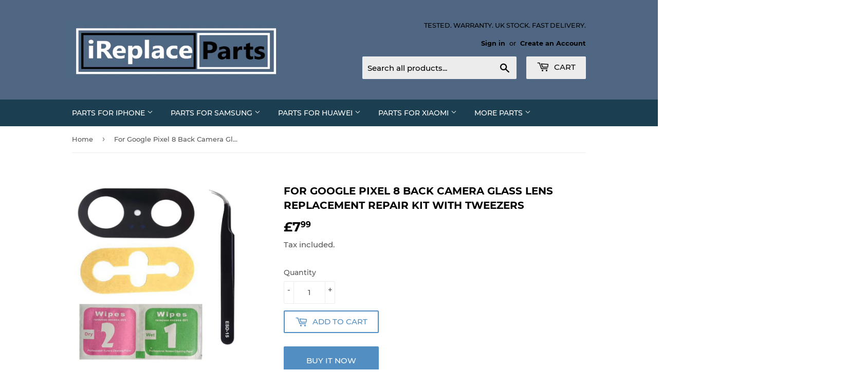

--- FILE ---
content_type: text/html; charset=utf-8
request_url: https://www.ireplaceparts.com/products/copy-of-for-google-pixel-7-back-camera-glass-lens-replacement-repair-kit-with-tweezers-1
body_size: 25080
content:
<!doctype html>
<html class="no-touch no-js" lang="en">
<head>
  <script>(function(H){H.className=H.className.replace(/\bno-js\b/,'js')})(document.documentElement)</script>
  <!-- Basic page needs ================================================== -->
  <meta charset="utf-8">
  <meta http-equiv="X-UA-Compatible" content="IE=edge,chrome=1">

  
  <link rel="shortcut icon" href="//www.ireplaceparts.com/cdn/shop/files/favicon_32x32.png?v=1674174882" type="image/png" />
  

  <!-- Title and description ================================================== -->
  <title>
  For Google Pixel 8 Back Camera Glass Lens Replacement Repair Kit With  &ndash; iReplaceParts.com
  </title>

  
    <meta name="description" content="FeaturesRear Camera Glass Lens ReplacementAdhesiveFine Point TweezersWet &amp;amp; Dry WipesFor Google Pixel 8 (GKWS6, G9BQD, GA04851-US, GZPFO, GPJ41) Description For sale is a replacement back camera lens for the Google Pixel 8. You will receive a brand new replacement camera lens, if your lens has broken or is scratched">
  

  <!-- Product meta ================================================== -->
  <!-- /snippets/social-meta-tags.liquid -->




<meta property="og:site_name" content="iReplaceParts.com">
<meta property="og:url" content="https://www.ireplaceparts.com/products/copy-of-for-google-pixel-7-back-camera-glass-lens-replacement-repair-kit-with-tweezers-1">
<meta property="og:title" content="For Google Pixel 8 Back Camera Glass Lens Replacement Repair Kit With ">
<meta property="og:type" content="product">
<meta property="og:description" content="FeaturesRear Camera Glass Lens ReplacementAdhesiveFine Point TweezersWet &amp;amp; Dry WipesFor Google Pixel 8 (GKWS6, G9BQD, GA04851-US, GZPFO, GPJ41) Description For sale is a replacement back camera lens for the Google Pixel 8. You will receive a brand new replacement camera lens, if your lens has broken or is scratched">

  <meta property="og:price:amount" content="7.99">
  <meta property="og:price:currency" content="GBP">

<meta property="og:image" content="http://www.ireplaceparts.com/cdn/shop/files/ForGooglePixel8CameraLens1_1200x1200.jpg?v=1707516725">
<meta property="og:image:secure_url" content="https://www.ireplaceparts.com/cdn/shop/files/ForGooglePixel8CameraLens1_1200x1200.jpg?v=1707516725">


<meta name="twitter:card" content="summary_large_image">
<meta name="twitter:title" content="For Google Pixel 8 Back Camera Glass Lens Replacement Repair Kit With ">
<meta name="twitter:description" content="FeaturesRear Camera Glass Lens ReplacementAdhesiveFine Point TweezersWet &amp;amp; Dry WipesFor Google Pixel 8 (GKWS6, G9BQD, GA04851-US, GZPFO, GPJ41) Description For sale is a replacement back camera lens for the Google Pixel 8. You will receive a brand new replacement camera lens, if your lens has broken or is scratched">


  <!-- CSS3 variables ================================================== -->
  <style data-shopify>
  :root {
    --color-body-text: #585858;
    --color-body: #fff;
  }
</style>


  <!-- Helpers ================================================== -->
  <link rel="canonical" href="https://www.ireplaceparts.com/products/copy-of-for-google-pixel-7-back-camera-glass-lens-replacement-repair-kit-with-tweezers-1">
  <meta name="viewport" content="width=device-width,initial-scale=1">

  <!-- CSS ================================================== -->
  <link href="//www.ireplaceparts.com/cdn/shop/t/8/assets/theme.scss.css?v=111251859764194573271737204356" rel="stylesheet" type="text/css" media="all" />

  <script>

    var moneyFormat = '&pound;{{amount}}';

    var theme = {
      strings:{
        product:{
          unavailable: "Unavailable",
          will_be_in_stock_after:"Will be in stock after [date]",
          only_left:"Only 1 left!",
          unitPrice: "Unit price",
          unitPriceSeparator: "per"
        },
        navigation:{
          more_link: "More"
        },
        map:{
          addressError: "Error looking up that address",
          addressNoResults: "No results for that address",
          addressQueryLimit: "You have exceeded the Google API usage limit. Consider upgrading to a \u003ca href=\"https:\/\/developers.google.com\/maps\/premium\/usage-limits\"\u003ePremium Plan\u003c\/a\u003e.",
          authError: "There was a problem authenticating your Google Maps API Key."
        }
      },
      settings:{
        cartType: "modal"
      }
    };</script>

  <!-- Header hook for plugins ================================================== -->
  <script>window.performance && window.performance.mark && window.performance.mark('shopify.content_for_header.start');</script><meta name="google-site-verification" content="Wu7-7WrgsOA8NEeShkDBgj7oQHux2ujPEcZ4DOb8wHc">
<meta id="shopify-digital-wallet" name="shopify-digital-wallet" content="/4238577/digital_wallets/dialog">
<meta name="shopify-checkout-api-token" content="c6d6dd68fd9696d114476febdc2a9271">
<meta id="in-context-paypal-metadata" data-shop-id="4238577" data-venmo-supported="false" data-environment="production" data-locale="en_US" data-paypal-v4="true" data-currency="GBP">
<link rel="alternate" type="application/json+oembed" href="https://www.ireplaceparts.com/products/copy-of-for-google-pixel-7-back-camera-glass-lens-replacement-repair-kit-with-tweezers-1.oembed">
<script async="async" src="/checkouts/internal/preloads.js?locale=en-GB"></script>
<script id="shopify-features" type="application/json">{"accessToken":"c6d6dd68fd9696d114476febdc2a9271","betas":["rich-media-storefront-analytics"],"domain":"www.ireplaceparts.com","predictiveSearch":true,"shopId":4238577,"locale":"en"}</script>
<script>var Shopify = Shopify || {};
Shopify.shop = "fix-a-phone.myshopify.com";
Shopify.locale = "en";
Shopify.currency = {"active":"GBP","rate":"1.0"};
Shopify.country = "GB";
Shopify.theme = {"name":"Supply","id":127692439745,"schema_name":"Supply","schema_version":"9.5.2","theme_store_id":679,"role":"main"};
Shopify.theme.handle = "null";
Shopify.theme.style = {"id":null,"handle":null};
Shopify.cdnHost = "www.ireplaceparts.com/cdn";
Shopify.routes = Shopify.routes || {};
Shopify.routes.root = "/";</script>
<script type="module">!function(o){(o.Shopify=o.Shopify||{}).modules=!0}(window);</script>
<script>!function(o){function n(){var o=[];function n(){o.push(Array.prototype.slice.apply(arguments))}return n.q=o,n}var t=o.Shopify=o.Shopify||{};t.loadFeatures=n(),t.autoloadFeatures=n()}(window);</script>
<script id="shop-js-analytics" type="application/json">{"pageType":"product"}</script>
<script defer="defer" async type="module" src="//www.ireplaceparts.com/cdn/shopifycloud/shop-js/modules/v2/client.init-shop-cart-sync_BdyHc3Nr.en.esm.js"></script>
<script defer="defer" async type="module" src="//www.ireplaceparts.com/cdn/shopifycloud/shop-js/modules/v2/chunk.common_Daul8nwZ.esm.js"></script>
<script type="module">
  await import("//www.ireplaceparts.com/cdn/shopifycloud/shop-js/modules/v2/client.init-shop-cart-sync_BdyHc3Nr.en.esm.js");
await import("//www.ireplaceparts.com/cdn/shopifycloud/shop-js/modules/v2/chunk.common_Daul8nwZ.esm.js");

  window.Shopify.SignInWithShop?.initShopCartSync?.({"fedCMEnabled":true,"windoidEnabled":true});

</script>
<script>(function() {
  var isLoaded = false;
  function asyncLoad() {
    if (isLoaded) return;
    isLoaded = true;
    var urls = ["https:\/\/www.improvedcontactform.com\/icf.js?shop=fix-a-phone.myshopify.com"];
    for (var i = 0; i < urls.length; i++) {
      var s = document.createElement('script');
      s.type = 'text/javascript';
      s.async = true;
      s.src = urls[i];
      var x = document.getElementsByTagName('script')[0];
      x.parentNode.insertBefore(s, x);
    }
  };
  if(window.attachEvent) {
    window.attachEvent('onload', asyncLoad);
  } else {
    window.addEventListener('load', asyncLoad, false);
  }
})();</script>
<script id="__st">var __st={"a":4238577,"offset":0,"reqid":"929c02ae-daa5-4244-a0a7-3b4e3671873d-1768976678","pageurl":"www.ireplaceparts.com\/products\/copy-of-for-google-pixel-7-back-camera-glass-lens-replacement-repair-kit-with-tweezers-1","u":"58d88e20a4a4","p":"product","rtyp":"product","rid":10161946525889};</script>
<script>window.ShopifyPaypalV4VisibilityTracking = true;</script>
<script id="captcha-bootstrap">!function(){'use strict';const t='contact',e='account',n='new_comment',o=[[t,t],['blogs',n],['comments',n],[t,'customer']],c=[[e,'customer_login'],[e,'guest_login'],[e,'recover_customer_password'],[e,'create_customer']],r=t=>t.map((([t,e])=>`form[action*='/${t}']:not([data-nocaptcha='true']) input[name='form_type'][value='${e}']`)).join(','),a=t=>()=>t?[...document.querySelectorAll(t)].map((t=>t.form)):[];function s(){const t=[...o],e=r(t);return a(e)}const i='password',u='form_key',d=['recaptcha-v3-token','g-recaptcha-response','h-captcha-response',i],f=()=>{try{return window.sessionStorage}catch{return}},m='__shopify_v',_=t=>t.elements[u];function p(t,e,n=!1){try{const o=window.sessionStorage,c=JSON.parse(o.getItem(e)),{data:r}=function(t){const{data:e,action:n}=t;return t[m]||n?{data:e,action:n}:{data:t,action:n}}(c);for(const[e,n]of Object.entries(r))t.elements[e]&&(t.elements[e].value=n);n&&o.removeItem(e)}catch(o){console.error('form repopulation failed',{error:o})}}const l='form_type',E='cptcha';function T(t){t.dataset[E]=!0}const w=window,h=w.document,L='Shopify',v='ce_forms',y='captcha';let A=!1;((t,e)=>{const n=(g='f06e6c50-85a8-45c8-87d0-21a2b65856fe',I='https://cdn.shopify.com/shopifycloud/storefront-forms-hcaptcha/ce_storefront_forms_captcha_hcaptcha.v1.5.2.iife.js',D={infoText:'Protected by hCaptcha',privacyText:'Privacy',termsText:'Terms'},(t,e,n)=>{const o=w[L][v],c=o.bindForm;if(c)return c(t,g,e,D).then(n);var r;o.q.push([[t,g,e,D],n]),r=I,A||(h.body.append(Object.assign(h.createElement('script'),{id:'captcha-provider',async:!0,src:r})),A=!0)});var g,I,D;w[L]=w[L]||{},w[L][v]=w[L][v]||{},w[L][v].q=[],w[L][y]=w[L][y]||{},w[L][y].protect=function(t,e){n(t,void 0,e),T(t)},Object.freeze(w[L][y]),function(t,e,n,w,h,L){const[v,y,A,g]=function(t,e,n){const i=e?o:[],u=t?c:[],d=[...i,...u],f=r(d),m=r(i),_=r(d.filter((([t,e])=>n.includes(e))));return[a(f),a(m),a(_),s()]}(w,h,L),I=t=>{const e=t.target;return e instanceof HTMLFormElement?e:e&&e.form},D=t=>v().includes(t);t.addEventListener('submit',(t=>{const e=I(t);if(!e)return;const n=D(e)&&!e.dataset.hcaptchaBound&&!e.dataset.recaptchaBound,o=_(e),c=g().includes(e)&&(!o||!o.value);(n||c)&&t.preventDefault(),c&&!n&&(function(t){try{if(!f())return;!function(t){const e=f();if(!e)return;const n=_(t);if(!n)return;const o=n.value;o&&e.removeItem(o)}(t);const e=Array.from(Array(32),(()=>Math.random().toString(36)[2])).join('');!function(t,e){_(t)||t.append(Object.assign(document.createElement('input'),{type:'hidden',name:u})),t.elements[u].value=e}(t,e),function(t,e){const n=f();if(!n)return;const o=[...t.querySelectorAll(`input[type='${i}']`)].map((({name:t})=>t)),c=[...d,...o],r={};for(const[a,s]of new FormData(t).entries())c.includes(a)||(r[a]=s);n.setItem(e,JSON.stringify({[m]:1,action:t.action,data:r}))}(t,e)}catch(e){console.error('failed to persist form',e)}}(e),e.submit())}));const S=(t,e)=>{t&&!t.dataset[E]&&(n(t,e.some((e=>e===t))),T(t))};for(const o of['focusin','change'])t.addEventListener(o,(t=>{const e=I(t);D(e)&&S(e,y())}));const B=e.get('form_key'),M=e.get(l),P=B&&M;t.addEventListener('DOMContentLoaded',(()=>{const t=y();if(P)for(const e of t)e.elements[l].value===M&&p(e,B);[...new Set([...A(),...v().filter((t=>'true'===t.dataset.shopifyCaptcha))])].forEach((e=>S(e,t)))}))}(h,new URLSearchParams(w.location.search),n,t,e,['guest_login'])})(!0,!0)}();</script>
<script integrity="sha256-4kQ18oKyAcykRKYeNunJcIwy7WH5gtpwJnB7kiuLZ1E=" data-source-attribution="shopify.loadfeatures" defer="defer" src="//www.ireplaceparts.com/cdn/shopifycloud/storefront/assets/storefront/load_feature-a0a9edcb.js" crossorigin="anonymous"></script>
<script data-source-attribution="shopify.dynamic_checkout.dynamic.init">var Shopify=Shopify||{};Shopify.PaymentButton=Shopify.PaymentButton||{isStorefrontPortableWallets:!0,init:function(){window.Shopify.PaymentButton.init=function(){};var t=document.createElement("script");t.src="https://www.ireplaceparts.com/cdn/shopifycloud/portable-wallets/latest/portable-wallets.en.js",t.type="module",document.head.appendChild(t)}};
</script>
<script data-source-attribution="shopify.dynamic_checkout.buyer_consent">
  function portableWalletsHideBuyerConsent(e){var t=document.getElementById("shopify-buyer-consent"),n=document.getElementById("shopify-subscription-policy-button");t&&n&&(t.classList.add("hidden"),t.setAttribute("aria-hidden","true"),n.removeEventListener("click",e))}function portableWalletsShowBuyerConsent(e){var t=document.getElementById("shopify-buyer-consent"),n=document.getElementById("shopify-subscription-policy-button");t&&n&&(t.classList.remove("hidden"),t.removeAttribute("aria-hidden"),n.addEventListener("click",e))}window.Shopify?.PaymentButton&&(window.Shopify.PaymentButton.hideBuyerConsent=portableWalletsHideBuyerConsent,window.Shopify.PaymentButton.showBuyerConsent=portableWalletsShowBuyerConsent);
</script>
<script>
  function portableWalletsCleanup(e){e&&e.src&&console.error("Failed to load portable wallets script "+e.src);var t=document.querySelectorAll("shopify-accelerated-checkout .shopify-payment-button__skeleton, shopify-accelerated-checkout-cart .wallet-cart-button__skeleton"),e=document.getElementById("shopify-buyer-consent");for(let e=0;e<t.length;e++)t[e].remove();e&&e.remove()}function portableWalletsNotLoadedAsModule(e){e instanceof ErrorEvent&&"string"==typeof e.message&&e.message.includes("import.meta")&&"string"==typeof e.filename&&e.filename.includes("portable-wallets")&&(window.removeEventListener("error",portableWalletsNotLoadedAsModule),window.Shopify.PaymentButton.failedToLoad=e,"loading"===document.readyState?document.addEventListener("DOMContentLoaded",window.Shopify.PaymentButton.init):window.Shopify.PaymentButton.init())}window.addEventListener("error",portableWalletsNotLoadedAsModule);
</script>

<script type="module" src="https://www.ireplaceparts.com/cdn/shopifycloud/portable-wallets/latest/portable-wallets.en.js" onError="portableWalletsCleanup(this)" crossorigin="anonymous"></script>
<script nomodule>
  document.addEventListener("DOMContentLoaded", portableWalletsCleanup);
</script>

<link id="shopify-accelerated-checkout-styles" rel="stylesheet" media="screen" href="https://www.ireplaceparts.com/cdn/shopifycloud/portable-wallets/latest/accelerated-checkout-backwards-compat.css" crossorigin="anonymous">
<style id="shopify-accelerated-checkout-cart">
        #shopify-buyer-consent {
  margin-top: 1em;
  display: inline-block;
  width: 100%;
}

#shopify-buyer-consent.hidden {
  display: none;
}

#shopify-subscription-policy-button {
  background: none;
  border: none;
  padding: 0;
  text-decoration: underline;
  font-size: inherit;
  cursor: pointer;
}

#shopify-subscription-policy-button::before {
  box-shadow: none;
}

      </style>

<script>window.performance && window.performance.mark && window.performance.mark('shopify.content_for_header.end');</script>

  
  

  <script src="//www.ireplaceparts.com/cdn/shop/t/8/assets/jquery-2.2.3.min.js?v=58211863146907186831634817941" type="text/javascript"></script>

  <script src="//www.ireplaceparts.com/cdn/shop/t/8/assets/lazysizes.min.js?v=8147953233334221341634817942" async="async"></script>
  <script src="//www.ireplaceparts.com/cdn/shop/t/8/assets/vendor.js?v=106177282645720727331634817944" defer="defer"></script>
  <script src="//www.ireplaceparts.com/cdn/shop/t/8/assets/theme.js?v=8756856857736833641634817958" defer="defer"></script>


<meta name="google-site-verification" content="crYOubI1wBySM6JmyLX6B7ew0fbmOoBKQTz-2FJNxfk" />
  <link href="https://monorail-edge.shopifysvc.com" rel="dns-prefetch">
<script>(function(){if ("sendBeacon" in navigator && "performance" in window) {try {var session_token_from_headers = performance.getEntriesByType('navigation')[0].serverTiming.find(x => x.name == '_s').description;} catch {var session_token_from_headers = undefined;}var session_cookie_matches = document.cookie.match(/_shopify_s=([^;]*)/);var session_token_from_cookie = session_cookie_matches && session_cookie_matches.length === 2 ? session_cookie_matches[1] : "";var session_token = session_token_from_headers || session_token_from_cookie || "";function handle_abandonment_event(e) {var entries = performance.getEntries().filter(function(entry) {return /monorail-edge.shopifysvc.com/.test(entry.name);});if (!window.abandonment_tracked && entries.length === 0) {window.abandonment_tracked = true;var currentMs = Date.now();var navigation_start = performance.timing.navigationStart;var payload = {shop_id: 4238577,url: window.location.href,navigation_start,duration: currentMs - navigation_start,session_token,page_type: "product"};window.navigator.sendBeacon("https://monorail-edge.shopifysvc.com/v1/produce", JSON.stringify({schema_id: "online_store_buyer_site_abandonment/1.1",payload: payload,metadata: {event_created_at_ms: currentMs,event_sent_at_ms: currentMs}}));}}window.addEventListener('pagehide', handle_abandonment_event);}}());</script>
<script id="web-pixels-manager-setup">(function e(e,d,r,n,o){if(void 0===o&&(o={}),!Boolean(null===(a=null===(i=window.Shopify)||void 0===i?void 0:i.analytics)||void 0===a?void 0:a.replayQueue)){var i,a;window.Shopify=window.Shopify||{};var t=window.Shopify;t.analytics=t.analytics||{};var s=t.analytics;s.replayQueue=[],s.publish=function(e,d,r){return s.replayQueue.push([e,d,r]),!0};try{self.performance.mark("wpm:start")}catch(e){}var l=function(){var e={modern:/Edge?\/(1{2}[4-9]|1[2-9]\d|[2-9]\d{2}|\d{4,})\.\d+(\.\d+|)|Firefox\/(1{2}[4-9]|1[2-9]\d|[2-9]\d{2}|\d{4,})\.\d+(\.\d+|)|Chrom(ium|e)\/(9{2}|\d{3,})\.\d+(\.\d+|)|(Maci|X1{2}).+ Version\/(15\.\d+|(1[6-9]|[2-9]\d|\d{3,})\.\d+)([,.]\d+|)( \(\w+\)|)( Mobile\/\w+|) Safari\/|Chrome.+OPR\/(9{2}|\d{3,})\.\d+\.\d+|(CPU[ +]OS|iPhone[ +]OS|CPU[ +]iPhone|CPU IPhone OS|CPU iPad OS)[ +]+(15[._]\d+|(1[6-9]|[2-9]\d|\d{3,})[._]\d+)([._]\d+|)|Android:?[ /-](13[3-9]|1[4-9]\d|[2-9]\d{2}|\d{4,})(\.\d+|)(\.\d+|)|Android.+Firefox\/(13[5-9]|1[4-9]\d|[2-9]\d{2}|\d{4,})\.\d+(\.\d+|)|Android.+Chrom(ium|e)\/(13[3-9]|1[4-9]\d|[2-9]\d{2}|\d{4,})\.\d+(\.\d+|)|SamsungBrowser\/([2-9]\d|\d{3,})\.\d+/,legacy:/Edge?\/(1[6-9]|[2-9]\d|\d{3,})\.\d+(\.\d+|)|Firefox\/(5[4-9]|[6-9]\d|\d{3,})\.\d+(\.\d+|)|Chrom(ium|e)\/(5[1-9]|[6-9]\d|\d{3,})\.\d+(\.\d+|)([\d.]+$|.*Safari\/(?![\d.]+ Edge\/[\d.]+$))|(Maci|X1{2}).+ Version\/(10\.\d+|(1[1-9]|[2-9]\d|\d{3,})\.\d+)([,.]\d+|)( \(\w+\)|)( Mobile\/\w+|) Safari\/|Chrome.+OPR\/(3[89]|[4-9]\d|\d{3,})\.\d+\.\d+|(CPU[ +]OS|iPhone[ +]OS|CPU[ +]iPhone|CPU IPhone OS|CPU iPad OS)[ +]+(10[._]\d+|(1[1-9]|[2-9]\d|\d{3,})[._]\d+)([._]\d+|)|Android:?[ /-](13[3-9]|1[4-9]\d|[2-9]\d{2}|\d{4,})(\.\d+|)(\.\d+|)|Mobile Safari.+OPR\/([89]\d|\d{3,})\.\d+\.\d+|Android.+Firefox\/(13[5-9]|1[4-9]\d|[2-9]\d{2}|\d{4,})\.\d+(\.\d+|)|Android.+Chrom(ium|e)\/(13[3-9]|1[4-9]\d|[2-9]\d{2}|\d{4,})\.\d+(\.\d+|)|Android.+(UC? ?Browser|UCWEB|U3)[ /]?(15\.([5-9]|\d{2,})|(1[6-9]|[2-9]\d|\d{3,})\.\d+)\.\d+|SamsungBrowser\/(5\.\d+|([6-9]|\d{2,})\.\d+)|Android.+MQ{2}Browser\/(14(\.(9|\d{2,})|)|(1[5-9]|[2-9]\d|\d{3,})(\.\d+|))(\.\d+|)|K[Aa][Ii]OS\/(3\.\d+|([4-9]|\d{2,})\.\d+)(\.\d+|)/},d=e.modern,r=e.legacy,n=navigator.userAgent;return n.match(d)?"modern":n.match(r)?"legacy":"unknown"}(),u="modern"===l?"modern":"legacy",c=(null!=n?n:{modern:"",legacy:""})[u],f=function(e){return[e.baseUrl,"/wpm","/b",e.hashVersion,"modern"===e.buildTarget?"m":"l",".js"].join("")}({baseUrl:d,hashVersion:r,buildTarget:u}),m=function(e){var d=e.version,r=e.bundleTarget,n=e.surface,o=e.pageUrl,i=e.monorailEndpoint;return{emit:function(e){var a=e.status,t=e.errorMsg,s=(new Date).getTime(),l=JSON.stringify({metadata:{event_sent_at_ms:s},events:[{schema_id:"web_pixels_manager_load/3.1",payload:{version:d,bundle_target:r,page_url:o,status:a,surface:n,error_msg:t},metadata:{event_created_at_ms:s}}]});if(!i)return console&&console.warn&&console.warn("[Web Pixels Manager] No Monorail endpoint provided, skipping logging."),!1;try{return self.navigator.sendBeacon.bind(self.navigator)(i,l)}catch(e){}var u=new XMLHttpRequest;try{return u.open("POST",i,!0),u.setRequestHeader("Content-Type","text/plain"),u.send(l),!0}catch(e){return console&&console.warn&&console.warn("[Web Pixels Manager] Got an unhandled error while logging to Monorail."),!1}}}}({version:r,bundleTarget:l,surface:e.surface,pageUrl:self.location.href,monorailEndpoint:e.monorailEndpoint});try{o.browserTarget=l,function(e){var d=e.src,r=e.async,n=void 0===r||r,o=e.onload,i=e.onerror,a=e.sri,t=e.scriptDataAttributes,s=void 0===t?{}:t,l=document.createElement("script"),u=document.querySelector("head"),c=document.querySelector("body");if(l.async=n,l.src=d,a&&(l.integrity=a,l.crossOrigin="anonymous"),s)for(var f in s)if(Object.prototype.hasOwnProperty.call(s,f))try{l.dataset[f]=s[f]}catch(e){}if(o&&l.addEventListener("load",o),i&&l.addEventListener("error",i),u)u.appendChild(l);else{if(!c)throw new Error("Did not find a head or body element to append the script");c.appendChild(l)}}({src:f,async:!0,onload:function(){if(!function(){var e,d;return Boolean(null===(d=null===(e=window.Shopify)||void 0===e?void 0:e.analytics)||void 0===d?void 0:d.initialized)}()){var d=window.webPixelsManager.init(e)||void 0;if(d){var r=window.Shopify.analytics;r.replayQueue.forEach((function(e){var r=e[0],n=e[1],o=e[2];d.publishCustomEvent(r,n,o)})),r.replayQueue=[],r.publish=d.publishCustomEvent,r.visitor=d.visitor,r.initialized=!0}}},onerror:function(){return m.emit({status:"failed",errorMsg:"".concat(f," has failed to load")})},sri:function(e){var d=/^sha384-[A-Za-z0-9+/=]+$/;return"string"==typeof e&&d.test(e)}(c)?c:"",scriptDataAttributes:o}),m.emit({status:"loading"})}catch(e){m.emit({status:"failed",errorMsg:(null==e?void 0:e.message)||"Unknown error"})}}})({shopId: 4238577,storefrontBaseUrl: "https://www.ireplaceparts.com",extensionsBaseUrl: "https://extensions.shopifycdn.com/cdn/shopifycloud/web-pixels-manager",monorailEndpoint: "https://monorail-edge.shopifysvc.com/unstable/produce_batch",surface: "storefront-renderer",enabledBetaFlags: ["2dca8a86"],webPixelsConfigList: [{"id":"907477368","configuration":"{\"config\":\"{\\\"pixel_id\\\":\\\"AW-994194631\\\",\\\"target_country\\\":\\\"GB\\\",\\\"gtag_events\\\":[{\\\"type\\\":\\\"search\\\",\\\"action_label\\\":\\\"AW-994194631\\\/8JoVCKmT15cBEMfpiNoD\\\"},{\\\"type\\\":\\\"begin_checkout\\\",\\\"action_label\\\":\\\"AW-994194631\\\/12c0CKaT15cBEMfpiNoD\\\"},{\\\"type\\\":\\\"view_item\\\",\\\"action_label\\\":[\\\"AW-994194631\\\/4EuBCKCT15cBEMfpiNoD\\\",\\\"MC-X0F35X993Y\\\"]},{\\\"type\\\":\\\"purchase\\\",\\\"action_label\\\":[\\\"AW-994194631\\\/EGZ9CJ2T15cBEMfpiNoD\\\",\\\"MC-X0F35X993Y\\\"]},{\\\"type\\\":\\\"page_view\\\",\\\"action_label\\\":[\\\"AW-994194631\\\/WX1rCJqT15cBEMfpiNoD\\\",\\\"MC-X0F35X993Y\\\"]},{\\\"type\\\":\\\"add_payment_info\\\",\\\"action_label\\\":\\\"AW-994194631\\\/Wwl-CKyT15cBEMfpiNoD\\\"},{\\\"type\\\":\\\"add_to_cart\\\",\\\"action_label\\\":\\\"AW-994194631\\\/bBnaCKOT15cBEMfpiNoD\\\"}],\\\"enable_monitoring_mode\\\":false}\"}","eventPayloadVersion":"v1","runtimeContext":"OPEN","scriptVersion":"b2a88bafab3e21179ed38636efcd8a93","type":"APP","apiClientId":1780363,"privacyPurposes":[],"dataSharingAdjustments":{"protectedCustomerApprovalScopes":["read_customer_address","read_customer_email","read_customer_name","read_customer_personal_data","read_customer_phone"]}},{"id":"141197505","configuration":"{\"pixel_id\":\"311150823153614\",\"pixel_type\":\"facebook_pixel\",\"metaapp_system_user_token\":\"-\"}","eventPayloadVersion":"v1","runtimeContext":"OPEN","scriptVersion":"ca16bc87fe92b6042fbaa3acc2fbdaa6","type":"APP","apiClientId":2329312,"privacyPurposes":["ANALYTICS","MARKETING","SALE_OF_DATA"],"dataSharingAdjustments":{"protectedCustomerApprovalScopes":["read_customer_address","read_customer_email","read_customer_name","read_customer_personal_data","read_customer_phone"]}},{"id":"202441080","eventPayloadVersion":"v1","runtimeContext":"LAX","scriptVersion":"1","type":"CUSTOM","privacyPurposes":["ANALYTICS"],"name":"Google Analytics tag (migrated)"},{"id":"shopify-app-pixel","configuration":"{}","eventPayloadVersion":"v1","runtimeContext":"STRICT","scriptVersion":"0450","apiClientId":"shopify-pixel","type":"APP","privacyPurposes":["ANALYTICS","MARKETING"]},{"id":"shopify-custom-pixel","eventPayloadVersion":"v1","runtimeContext":"LAX","scriptVersion":"0450","apiClientId":"shopify-pixel","type":"CUSTOM","privacyPurposes":["ANALYTICS","MARKETING"]}],isMerchantRequest: false,initData: {"shop":{"name":"iReplaceParts.com","paymentSettings":{"currencyCode":"GBP"},"myshopifyDomain":"fix-a-phone.myshopify.com","countryCode":"GB","storefrontUrl":"https:\/\/www.ireplaceparts.com"},"customer":null,"cart":null,"checkout":null,"productVariants":[{"price":{"amount":7.99,"currencyCode":"GBP"},"product":{"title":"For Google Pixel 8 Back Camera Glass Lens Replacement Repair Kit With Tweezers","vendor":"iReplaceParts.com","id":"10161946525889","untranslatedTitle":"For Google Pixel 8 Back Camera Glass Lens Replacement Repair Kit With Tweezers","url":"\/products\/copy-of-for-google-pixel-7-back-camera-glass-lens-replacement-repair-kit-with-tweezers-1","type":"Camera Lens"},"id":"47663015592129","image":{"src":"\/\/www.ireplaceparts.com\/cdn\/shop\/files\/ForGooglePixel8CameraLens1.jpg?v=1707516725"},"sku":null,"title":"Default Title","untranslatedTitle":"Default Title"}],"purchasingCompany":null},},"https://www.ireplaceparts.com/cdn","fcfee988w5aeb613cpc8e4bc33m6693e112",{"modern":"","legacy":""},{"shopId":"4238577","storefrontBaseUrl":"https:\/\/www.ireplaceparts.com","extensionBaseUrl":"https:\/\/extensions.shopifycdn.com\/cdn\/shopifycloud\/web-pixels-manager","surface":"storefront-renderer","enabledBetaFlags":"[\"2dca8a86\"]","isMerchantRequest":"false","hashVersion":"fcfee988w5aeb613cpc8e4bc33m6693e112","publish":"custom","events":"[[\"page_viewed\",{}],[\"product_viewed\",{\"productVariant\":{\"price\":{\"amount\":7.99,\"currencyCode\":\"GBP\"},\"product\":{\"title\":\"For Google Pixel 8 Back Camera Glass Lens Replacement Repair Kit With Tweezers\",\"vendor\":\"iReplaceParts.com\",\"id\":\"10161946525889\",\"untranslatedTitle\":\"For Google Pixel 8 Back Camera Glass Lens Replacement Repair Kit With Tweezers\",\"url\":\"\/products\/copy-of-for-google-pixel-7-back-camera-glass-lens-replacement-repair-kit-with-tweezers-1\",\"type\":\"Camera Lens\"},\"id\":\"47663015592129\",\"image\":{\"src\":\"\/\/www.ireplaceparts.com\/cdn\/shop\/files\/ForGooglePixel8CameraLens1.jpg?v=1707516725\"},\"sku\":null,\"title\":\"Default Title\",\"untranslatedTitle\":\"Default Title\"}}]]"});</script><script>
  window.ShopifyAnalytics = window.ShopifyAnalytics || {};
  window.ShopifyAnalytics.meta = window.ShopifyAnalytics.meta || {};
  window.ShopifyAnalytics.meta.currency = 'GBP';
  var meta = {"product":{"id":10161946525889,"gid":"gid:\/\/shopify\/Product\/10161946525889","vendor":"iReplaceParts.com","type":"Camera Lens","handle":"copy-of-for-google-pixel-7-back-camera-glass-lens-replacement-repair-kit-with-tweezers-1","variants":[{"id":47663015592129,"price":799,"name":"For Google Pixel 8 Back Camera Glass Lens Replacement Repair Kit With Tweezers","public_title":null,"sku":null}],"remote":false},"page":{"pageType":"product","resourceType":"product","resourceId":10161946525889,"requestId":"929c02ae-daa5-4244-a0a7-3b4e3671873d-1768976678"}};
  for (var attr in meta) {
    window.ShopifyAnalytics.meta[attr] = meta[attr];
  }
</script>
<script class="analytics">
  (function () {
    var customDocumentWrite = function(content) {
      var jquery = null;

      if (window.jQuery) {
        jquery = window.jQuery;
      } else if (window.Checkout && window.Checkout.$) {
        jquery = window.Checkout.$;
      }

      if (jquery) {
        jquery('body').append(content);
      }
    };

    var hasLoggedConversion = function(token) {
      if (token) {
        return document.cookie.indexOf('loggedConversion=' + token) !== -1;
      }
      return false;
    }

    var setCookieIfConversion = function(token) {
      if (token) {
        var twoMonthsFromNow = new Date(Date.now());
        twoMonthsFromNow.setMonth(twoMonthsFromNow.getMonth() + 2);

        document.cookie = 'loggedConversion=' + token + '; expires=' + twoMonthsFromNow;
      }
    }

    var trekkie = window.ShopifyAnalytics.lib = window.trekkie = window.trekkie || [];
    if (trekkie.integrations) {
      return;
    }
    trekkie.methods = [
      'identify',
      'page',
      'ready',
      'track',
      'trackForm',
      'trackLink'
    ];
    trekkie.factory = function(method) {
      return function() {
        var args = Array.prototype.slice.call(arguments);
        args.unshift(method);
        trekkie.push(args);
        return trekkie;
      };
    };
    for (var i = 0; i < trekkie.methods.length; i++) {
      var key = trekkie.methods[i];
      trekkie[key] = trekkie.factory(key);
    }
    trekkie.load = function(config) {
      trekkie.config = config || {};
      trekkie.config.initialDocumentCookie = document.cookie;
      var first = document.getElementsByTagName('script')[0];
      var script = document.createElement('script');
      script.type = 'text/javascript';
      script.onerror = function(e) {
        var scriptFallback = document.createElement('script');
        scriptFallback.type = 'text/javascript';
        scriptFallback.onerror = function(error) {
                var Monorail = {
      produce: function produce(monorailDomain, schemaId, payload) {
        var currentMs = new Date().getTime();
        var event = {
          schema_id: schemaId,
          payload: payload,
          metadata: {
            event_created_at_ms: currentMs,
            event_sent_at_ms: currentMs
          }
        };
        return Monorail.sendRequest("https://" + monorailDomain + "/v1/produce", JSON.stringify(event));
      },
      sendRequest: function sendRequest(endpointUrl, payload) {
        // Try the sendBeacon API
        if (window && window.navigator && typeof window.navigator.sendBeacon === 'function' && typeof window.Blob === 'function' && !Monorail.isIos12()) {
          var blobData = new window.Blob([payload], {
            type: 'text/plain'
          });

          if (window.navigator.sendBeacon(endpointUrl, blobData)) {
            return true;
          } // sendBeacon was not successful

        } // XHR beacon

        var xhr = new XMLHttpRequest();

        try {
          xhr.open('POST', endpointUrl);
          xhr.setRequestHeader('Content-Type', 'text/plain');
          xhr.send(payload);
        } catch (e) {
          console.log(e);
        }

        return false;
      },
      isIos12: function isIos12() {
        return window.navigator.userAgent.lastIndexOf('iPhone; CPU iPhone OS 12_') !== -1 || window.navigator.userAgent.lastIndexOf('iPad; CPU OS 12_') !== -1;
      }
    };
    Monorail.produce('monorail-edge.shopifysvc.com',
      'trekkie_storefront_load_errors/1.1',
      {shop_id: 4238577,
      theme_id: 127692439745,
      app_name: "storefront",
      context_url: window.location.href,
      source_url: "//www.ireplaceparts.com/cdn/s/trekkie.storefront.cd680fe47e6c39ca5d5df5f0a32d569bc48c0f27.min.js"});

        };
        scriptFallback.async = true;
        scriptFallback.src = '//www.ireplaceparts.com/cdn/s/trekkie.storefront.cd680fe47e6c39ca5d5df5f0a32d569bc48c0f27.min.js';
        first.parentNode.insertBefore(scriptFallback, first);
      };
      script.async = true;
      script.src = '//www.ireplaceparts.com/cdn/s/trekkie.storefront.cd680fe47e6c39ca5d5df5f0a32d569bc48c0f27.min.js';
      first.parentNode.insertBefore(script, first);
    };
    trekkie.load(
      {"Trekkie":{"appName":"storefront","development":false,"defaultAttributes":{"shopId":4238577,"isMerchantRequest":null,"themeId":127692439745,"themeCityHash":"8953991078821010811","contentLanguage":"en","currency":"GBP","eventMetadataId":"82239614-274b-489d-adf7-54875a618ae9"},"isServerSideCookieWritingEnabled":true,"monorailRegion":"shop_domain","enabledBetaFlags":["65f19447"]},"Session Attribution":{},"S2S":{"facebookCapiEnabled":true,"source":"trekkie-storefront-renderer","apiClientId":580111}}
    );

    var loaded = false;
    trekkie.ready(function() {
      if (loaded) return;
      loaded = true;

      window.ShopifyAnalytics.lib = window.trekkie;

      var originalDocumentWrite = document.write;
      document.write = customDocumentWrite;
      try { window.ShopifyAnalytics.merchantGoogleAnalytics.call(this); } catch(error) {};
      document.write = originalDocumentWrite;

      window.ShopifyAnalytics.lib.page(null,{"pageType":"product","resourceType":"product","resourceId":10161946525889,"requestId":"929c02ae-daa5-4244-a0a7-3b4e3671873d-1768976678","shopifyEmitted":true});

      var match = window.location.pathname.match(/checkouts\/(.+)\/(thank_you|post_purchase)/)
      var token = match? match[1]: undefined;
      if (!hasLoggedConversion(token)) {
        setCookieIfConversion(token);
        window.ShopifyAnalytics.lib.track("Viewed Product",{"currency":"GBP","variantId":47663015592129,"productId":10161946525889,"productGid":"gid:\/\/shopify\/Product\/10161946525889","name":"For Google Pixel 8 Back Camera Glass Lens Replacement Repair Kit With Tweezers","price":"7.99","sku":null,"brand":"iReplaceParts.com","variant":null,"category":"Camera Lens","nonInteraction":true,"remote":false},undefined,undefined,{"shopifyEmitted":true});
      window.ShopifyAnalytics.lib.track("monorail:\/\/trekkie_storefront_viewed_product\/1.1",{"currency":"GBP","variantId":47663015592129,"productId":10161946525889,"productGid":"gid:\/\/shopify\/Product\/10161946525889","name":"For Google Pixel 8 Back Camera Glass Lens Replacement Repair Kit With Tweezers","price":"7.99","sku":null,"brand":"iReplaceParts.com","variant":null,"category":"Camera Lens","nonInteraction":true,"remote":false,"referer":"https:\/\/www.ireplaceparts.com\/products\/copy-of-for-google-pixel-7-back-camera-glass-lens-replacement-repair-kit-with-tweezers-1"});
      }
    });


        var eventsListenerScript = document.createElement('script');
        eventsListenerScript.async = true;
        eventsListenerScript.src = "//www.ireplaceparts.com/cdn/shopifycloud/storefront/assets/shop_events_listener-3da45d37.js";
        document.getElementsByTagName('head')[0].appendChild(eventsListenerScript);

})();</script>
  <script>
  if (!window.ga || (window.ga && typeof window.ga !== 'function')) {
    window.ga = function ga() {
      (window.ga.q = window.ga.q || []).push(arguments);
      if (window.Shopify && window.Shopify.analytics && typeof window.Shopify.analytics.publish === 'function') {
        window.Shopify.analytics.publish("ga_stub_called", {}, {sendTo: "google_osp_migration"});
      }
      console.error("Shopify's Google Analytics stub called with:", Array.from(arguments), "\nSee https://help.shopify.com/manual/promoting-marketing/pixels/pixel-migration#google for more information.");
    };
    if (window.Shopify && window.Shopify.analytics && typeof window.Shopify.analytics.publish === 'function') {
      window.Shopify.analytics.publish("ga_stub_initialized", {}, {sendTo: "google_osp_migration"});
    }
  }
</script>
<script
  defer
  src="https://www.ireplaceparts.com/cdn/shopifycloud/perf-kit/shopify-perf-kit-3.0.4.min.js"
  data-application="storefront-renderer"
  data-shop-id="4238577"
  data-render-region="gcp-us-east1"
  data-page-type="product"
  data-theme-instance-id="127692439745"
  data-theme-name="Supply"
  data-theme-version="9.5.2"
  data-monorail-region="shop_domain"
  data-resource-timing-sampling-rate="10"
  data-shs="true"
  data-shs-beacon="true"
  data-shs-export-with-fetch="true"
  data-shs-logs-sample-rate="1"
  data-shs-beacon-endpoint="https://www.ireplaceparts.com/api/collect"
></script>
</head>

<body id="for-google-pixel-8-back-camera-glass-lens-replacement-repair-kit-with" class="template-product">

  <div id="shopify-section-header" class="shopify-section header-section"><header class="site-header" role="banner" data-section-id="header" data-section-type="header-section">
  <div class="wrapper">

    <div class="grid--full">
      <div class="grid-item large--one-half">
        
          <div class="h1 header-logo" itemscope itemtype="http://schema.org/Organization">
        
          
          

          <a href="/" itemprop="url">
            <div class="lazyload__image-wrapper no-js header-logo__image" style="max-width:400px;">
              <div style="padding-top:26.02848101265823%;">
                <img class="lazyload js"
                  data-src="//www.ireplaceparts.com/cdn/shop/files/Logo_2_6fd81958-9a05-4da3-adbb-6eae5357b072_{width}x.jpg?v=1693165862"
                  data-widths="[180, 360, 540, 720, 900, 1080, 1296, 1512, 1728, 2048]"
                  data-aspectratio="3.8419452887537995"
                  data-sizes="auto"
                  alt="iReplaceParts.com"
                  style="width:400px;">
              </div>
            </div>
            <noscript>
              
              <img src="//www.ireplaceparts.com/cdn/shop/files/Logo_2_6fd81958-9a05-4da3-adbb-6eae5357b072_400x.jpg?v=1693165862"
                srcset="//www.ireplaceparts.com/cdn/shop/files/Logo_2_6fd81958-9a05-4da3-adbb-6eae5357b072_400x.jpg?v=1693165862 1x, //www.ireplaceparts.com/cdn/shop/files/Logo_2_6fd81958-9a05-4da3-adbb-6eae5357b072_400x@2x.jpg?v=1693165862 2x"
                alt="iReplaceParts.com"
                itemprop="logo"
                style="max-width:400px;">
            </noscript>
          </a>
          
        
          </div>
        
      </div>

      <div class="grid-item large--one-half text-center large--text-right">
        
          <div class="site-header--text-links">
            
              

                <p>TESTED. WARRANTY. UK STOCK. FAST DELIVERY.</p>

              
            

            
              <span class="site-header--meta-links medium-down--hide">
                
                  <a href="https://shopify.com/4238577/account?locale=en&amp;region_country=GB" id="customer_login_link">Sign in</a>
                  <span class="site-header--spacer">or</span>
                  <a href="https://shopify.com/4238577/account?locale=en" id="customer_register_link">Create an Account</a>
                
              </span>
            
          </div>

          <br class="medium-down--hide">
        

        <form action="/search" method="get" class="search-bar" role="search">
  <input type="hidden" name="type" value="product">

  <input type="search" name="q" value="" placeholder="Search all products..." aria-label="Search all products...">
  <button type="submit" class="search-bar--submit icon-fallback-text">
    <span class="icon icon-search" aria-hidden="true"></span>
    <span class="fallback-text">Search</span>
  </button>
</form>


        <a href="/cart" class="header-cart-btn cart-toggle">
          <span class="icon icon-cart"></span>
          Cart <span class="cart-count cart-badge--desktop hidden-count">0</span>
        </a>
      </div>
    </div>

  </div>
</header>

<div id="mobileNavBar">
  <div class="display-table-cell">
    <button class="menu-toggle mobileNavBar-link" aria-controls="navBar" aria-expanded="false"><span class="icon icon-hamburger" aria-hidden="true"></span>Menu</button>
  </div>
  <div class="display-table-cell">
    <a href="/cart" class="cart-toggle mobileNavBar-link">
      <span class="icon icon-cart"></span>
      Cart <span class="cart-count hidden-count">0</span>
    </a>
  </div>
</div>

<nav class="nav-bar" id="navBar" role="navigation">
  <div class="wrapper">
    <form action="/search" method="get" class="search-bar" role="search">
  <input type="hidden" name="type" value="product">

  <input type="search" name="q" value="" placeholder="Search all products..." aria-label="Search all products...">
  <button type="submit" class="search-bar--submit icon-fallback-text">
    <span class="icon icon-search" aria-hidden="true"></span>
    <span class="fallback-text">Search</span>
  </button>
</form>

    <ul class="mobile-nav" id="MobileNav">
  
  <li class="large--hide">
    <a href="/">Home</a>
  </li>
  
  
    
      
      <li
        class="mobile-nav--has-dropdown "
        aria-haspopup="true">
        <a
          href="/pages/parts-for-iphone"
          class="mobile-nav--link"
          data-meganav-type="parent"
          >
            Parts For iPhone
        </a>
        <button class="icon icon-arrow-down mobile-nav--button"
          aria-expanded="false"
          aria-label="Parts For iPhone Menu">
        </button>
        <ul
          id="MenuParent-1"
          class="mobile-nav--dropdown mobile-nav--has-grandchildren"
          data-meganav-dropdown>
          
            
              <li>
                <a
                  href="/collections/iphone-4s-replacement-parts-1"
                  class="mobile-nav--link"
                  data-meganav-type="child"
                  >
                    For iPhone 4S
                </a>
              </li>
            
          
            
            
              <li
                class="mobile-nav--has-dropdown mobile-nav--has-dropdown-grandchild "
                aria-haspopup="true">
                <a
                  href="/pages/iphone-5-5c-5s"
                  class="mobile-nav--link"
                  data-meganav-type="parent"
                  >
                    Parts For iPhone 5 / 5C / 5S
                </a>
                <button class="icon icon-arrow-down mobile-nav--button"
                  aria-expanded="false"
                  aria-label="Parts For iPhone 5 / 5C / 5S Menu">
                </button>
                <ul
                  id="MenuChildren-1-2"
                  class="mobile-nav--dropdown-grandchild"
                  data-meganav-dropdown>
                  
                    <li>
                      <a
                        href="/collections/iphone-5-replacement-parts"
                        class="mobile-nav--link"
                        data-meganav-type="child"
                        >
                          For iPhone 5
                        </a>
                    </li>
                  
                    <li>
                      <a
                        href="/collections/iphone-5c-replacement-parts"
                        class="mobile-nav--link"
                        data-meganav-type="child"
                        >
                          For iPhone 5C
                        </a>
                    </li>
                  
                    <li>
                      <a
                        href="/collections/iphone-5s-replacement-parts-1"
                        class="mobile-nav--link"
                        data-meganav-type="child"
                        >
                          For iPhone 5S
                        </a>
                    </li>
                  
                </ul>
              </li>
            
          
            
            
              <li
                class="mobile-nav--has-dropdown mobile-nav--has-dropdown-grandchild "
                aria-haspopup="true">
                <a
                  href="/pages/parts-for-iphone-6-6-plus-6s-6s-plus"
                  class="mobile-nav--link"
                  data-meganav-type="parent"
                  >
                    Parts For iPhone 6 / 6 Plus / 6S / 6S Plus
                </a>
                <button class="icon icon-arrow-down mobile-nav--button"
                  aria-expanded="false"
                  aria-label="Parts For iPhone 6 / 6 Plus / 6S / 6S Plus Menu">
                </button>
                <ul
                  id="MenuChildren-1-3"
                  class="mobile-nav--dropdown-grandchild"
                  data-meganav-dropdown>
                  
                    <li>
                      <a
                        href="/collections/iphone-6-replacement-parts"
                        class="mobile-nav--link"
                        data-meganav-type="child"
                        >
                          For iPhone 6
                        </a>
                    </li>
                  
                    <li>
                      <a
                        href="/collections/iphone-6-plus-parts"
                        class="mobile-nav--link"
                        data-meganav-type="child"
                        >
                          For iPhone 6 Plus
                        </a>
                    </li>
                  
                    <li>
                      <a
                        href="/collections/iphone-6s-parts"
                        class="mobile-nav--link"
                        data-meganav-type="child"
                        >
                          For iPhone 6S
                        </a>
                    </li>
                  
                    <li>
                      <a
                        href="/collections/iphone-6s-plus-replacement-parts-for-sale"
                        class="mobile-nav--link"
                        data-meganav-type="child"
                        >
                          For iPhone 6S Plus
                        </a>
                    </li>
                  
                </ul>
              </li>
            
          
            
            
              <li
                class="mobile-nav--has-dropdown mobile-nav--has-dropdown-grandchild "
                aria-haspopup="true">
                <a
                  href="/pages/parts-for-iphone-7-7-plus-8-8-plus"
                  class="mobile-nav--link"
                  data-meganav-type="parent"
                  >
                    Parts For iPhone 7 / 7 Plus / 8 / 8 Plus
                </a>
                <button class="icon icon-arrow-down mobile-nav--button"
                  aria-expanded="false"
                  aria-label="Parts For iPhone 7 / 7 Plus / 8 / 8 Plus Menu">
                </button>
                <ul
                  id="MenuChildren-1-4"
                  class="mobile-nav--dropdown-grandchild"
                  data-meganav-dropdown>
                  
                    <li>
                      <a
                        href="/collections/iphone-7-replacement-parts-for-sale"
                        class="mobile-nav--link"
                        data-meganav-type="child"
                        >
                          For iPhone 7
                        </a>
                    </li>
                  
                    <li>
                      <a
                        href="/collections/iphone-7-plus-replacement-parts-for-sale"
                        class="mobile-nav--link"
                        data-meganav-type="child"
                        >
                          For iPhone 7 Plus
                        </a>
                    </li>
                  
                    <li>
                      <a
                        href="/collections/replacement-parts-for-iphone-8-4-7"
                        class="mobile-nav--link"
                        data-meganav-type="child"
                        >
                          For iPhone 8 Parts
                        </a>
                    </li>
                  
                    <li>
                      <a
                        href="/collections/replacement-parts-for-iphone-8-plus-5-5"
                        class="mobile-nav--link"
                        data-meganav-type="child"
                        >
                          For iPhone 8 Plus Parts
                        </a>
                    </li>
                  
                </ul>
              </li>
            
          
            
            
              <li
                class="mobile-nav--has-dropdown mobile-nav--has-dropdown-grandchild "
                aria-haspopup="true">
                <a
                  href="/pages/parts-for-iphone-x-xr-xs-xs-max"
                  class="mobile-nav--link"
                  data-meganav-type="parent"
                  >
                    Parts For iPhone X / XR / XS / XS Max
                </a>
                <button class="icon icon-arrow-down mobile-nav--button"
                  aria-expanded="false"
                  aria-label="Parts For iPhone X / XR / XS / XS Max Menu">
                </button>
                <ul
                  id="MenuChildren-1-5"
                  class="mobile-nav--dropdown-grandchild"
                  data-meganav-dropdown>
                  
                    <li>
                      <a
                        href="/collections/replacement-parts-for-iphone-x-5-8"
                        class="mobile-nav--link"
                        data-meganav-type="child"
                        >
                          For iPhone X Parts
                        </a>
                    </li>
                  
                    <li>
                      <a
                        href="/collections/replacement-parts-for-iphone-xr-6-1"
                        class="mobile-nav--link"
                        data-meganav-type="child"
                        >
                          For iPhone XR Parts
                        </a>
                    </li>
                  
                    <li>
                      <a
                        href="/collections/replacement-parts-for-iphone-xs-5-8"
                        class="mobile-nav--link"
                        data-meganav-type="child"
                        >
                          For iPhone XS Parts
                        </a>
                    </li>
                  
                    <li>
                      <a
                        href="/collections/replacement-parts-for-iphone-xs-max-6-5"
                        class="mobile-nav--link"
                        data-meganav-type="child"
                        >
                          For iPhone XS Max Parts
                        </a>
                    </li>
                  
                </ul>
              </li>
            
          
            
            
              <li
                class="mobile-nav--has-dropdown mobile-nav--has-dropdown-grandchild "
                aria-haspopup="true">
                <a
                  href="/pages/parts-for-iphone-11-11-pro-11-pro-max"
                  class="mobile-nav--link"
                  data-meganav-type="parent"
                  >
                    Parts For iPhone 11 / 11 Pro / 11 Pro Max
                </a>
                <button class="icon icon-arrow-down mobile-nav--button"
                  aria-expanded="false"
                  aria-label="Parts For iPhone 11 / 11 Pro / 11 Pro Max Menu">
                </button>
                <ul
                  id="MenuChildren-1-6"
                  class="mobile-nav--dropdown-grandchild"
                  data-meganav-dropdown>
                  
                    <li>
                      <a
                        href="/collections/replacement-parts-for-iphone-11-6-1"
                        class="mobile-nav--link"
                        data-meganav-type="child"
                        >
                          For iPhone 11 Parts
                        </a>
                    </li>
                  
                    <li>
                      <a
                        href="/collections/replacement-parts-for-iphone-11-pro-5-8"
                        class="mobile-nav--link"
                        data-meganav-type="child"
                        >
                          For iPhone 11 Pro Parts
                        </a>
                    </li>
                  
                    <li>
                      <a
                        href="/collections/replacement-parts-for-iphone-11-pro-max-6-5"
                        class="mobile-nav--link"
                        data-meganav-type="child"
                        >
                          For iPhone 11 Pro Max Parts
                        </a>
                    </li>
                  
                </ul>
              </li>
            
          
            
            
              <li
                class="mobile-nav--has-dropdown mobile-nav--has-dropdown-grandchild "
                aria-haspopup="true">
                <a
                  href="/pages/parts-for-iphone-12-12-mini-12-pro-12-pro-max"
                  class="mobile-nav--link"
                  data-meganav-type="parent"
                  >
                    Parts For iPhone 12 / 12 Mini / 12 Pro / 12 Pro Max
                </a>
                <button class="icon icon-arrow-down mobile-nav--button"
                  aria-expanded="false"
                  aria-label="Parts For iPhone 12 / 12 Mini / 12 Pro / 12 Pro Max Menu">
                </button>
                <ul
                  id="MenuChildren-1-7"
                  class="mobile-nav--dropdown-grandchild"
                  data-meganav-dropdown>
                  
                    <li>
                      <a
                        href="/collections/replacement-parts-for-iphone-12-6-1"
                        class="mobile-nav--link"
                        data-meganav-type="child"
                        >
                          For iPhone 12 Parts
                        </a>
                    </li>
                  
                    <li>
                      <a
                        href="/collections/replacement-parts-for-iphone-12-mini-5-4"
                        class="mobile-nav--link"
                        data-meganav-type="child"
                        >
                          For iPhone 12 Mini Parts
                        </a>
                    </li>
                  
                    <li>
                      <a
                        href="/collections/replacement-parts-for-iphone-12-pro-6-1"
                        class="mobile-nav--link"
                        data-meganav-type="child"
                        >
                          For iPhone 12 Pro Parts
                        </a>
                    </li>
                  
                    <li>
                      <a
                        href="/collections/replacement-parts-for-iphone-12-pro-max-6-5"
                        class="mobile-nav--link"
                        data-meganav-type="child"
                        >
                          For iPhone 12 Pro Max Parts
                        </a>
                    </li>
                  
                </ul>
              </li>
            
          
            
            
              <li
                class="mobile-nav--has-dropdown mobile-nav--has-dropdown-grandchild "
                aria-haspopup="true">
                <a
                  href="/pages/parts-for-iphone-13-13-mini-13-pro-13-pro-max"
                  class="mobile-nav--link"
                  data-meganav-type="parent"
                  >
                    Parts For iPhone 13 / 13 Mini / 13 Pro / 13 Pro Max
                </a>
                <button class="icon icon-arrow-down mobile-nav--button"
                  aria-expanded="false"
                  aria-label="Parts For iPhone 13 / 13 Mini / 13 Pro / 13 Pro Max Menu">
                </button>
                <ul
                  id="MenuChildren-1-8"
                  class="mobile-nav--dropdown-grandchild"
                  data-meganav-dropdown>
                  
                    <li>
                      <a
                        href="/collections/replacement-parts-for-iphone-13"
                        class="mobile-nav--link"
                        data-meganav-type="child"
                        >
                          Parts For iPhone 13
                        </a>
                    </li>
                  
                    <li>
                      <a
                        href="/collections/replacement-parts-for-iphone-13-mini-5-4"
                        class="mobile-nav--link"
                        data-meganav-type="child"
                        >
                          Parts For iPhone 13 Mini
                        </a>
                    </li>
                  
                    <li>
                      <a
                        href="/collections/replacement-parts-for-iphone-13-pro-6-1"
                        class="mobile-nav--link"
                        data-meganav-type="child"
                        >
                          Parts For iPhone 13 Pro
                        </a>
                    </li>
                  
                    <li>
                      <a
                        href="/collections/replacement-parts-for-iphone-13-pro-max-6-7"
                        class="mobile-nav--link"
                        data-meganav-type="child"
                        >
                          Parts For iPhone 13 Pro Max
                        </a>
                    </li>
                  
                </ul>
              </li>
            
          
            
            
              <li
                class="mobile-nav--has-dropdown mobile-nav--has-dropdown-grandchild "
                aria-haspopup="true">
                <a
                  href="/collections/iphone-se-replacement-parts-for-sale"
                  class="mobile-nav--link"
                  data-meganav-type="parent"
                  >
                    For iPhone SE
                </a>
                <button class="icon icon-arrow-down mobile-nav--button"
                  aria-expanded="false"
                  aria-label="For iPhone SE Menu">
                </button>
                <ul
                  id="MenuChildren-1-9"
                  class="mobile-nav--dropdown-grandchild"
                  data-meganav-dropdown>
                  
                    <li>
                      <a
                        href="/collections/iphone-se-replacement-parts-for-sale"
                        class="mobile-nav--link"
                        data-meganav-type="child"
                        >
                          Parts For iPhone SE (1st Generation)
                        </a>
                    </li>
                  
                    <li>
                      <a
                        href="/collections/replacement-parts-for-iphone-se-2nd-generation-2020"
                        class="mobile-nav--link"
                        data-meganav-type="child"
                        >
                          Parts For iPhone SE (2nd Generation)
                        </a>
                    </li>
                  
                </ul>
              </li>
            
          
        </ul>
      </li>
    
  
    
      
      <li
        class="mobile-nav--has-dropdown "
        aria-haspopup="true">
        <a
          href="/collections/replacement-parts-for-samsung-a30-a305"
          class="mobile-nav--link"
          data-meganav-type="parent"
          >
            Parts For Samsung 
        </a>
        <button class="icon icon-arrow-down mobile-nav--button"
          aria-expanded="false"
          aria-label="Parts For Samsung  Menu">
        </button>
        <ul
          id="MenuParent-2"
          class="mobile-nav--dropdown mobile-nav--has-grandchildren"
          data-meganav-dropdown>
          
            
            
              <li
                class="mobile-nav--has-dropdown mobile-nav--has-dropdown-grandchild "
                aria-haspopup="true">
                <a
                  href="/pages/parts-for-a-series"
                  class="mobile-nav--link"
                  data-meganav-type="parent"
                  >
                    Parts For A Series
                </a>
                <button class="icon icon-arrow-down mobile-nav--button"
                  aria-expanded="false"
                  aria-label="Parts For A Series Menu">
                </button>
                <ul
                  id="MenuChildren-2-1"
                  class="mobile-nav--dropdown-grandchild"
                  data-meganav-dropdown>
                  
                    <li>
                      <a
                        href="/pages/parts-for-samsung-galaxy-a-series-2019-a10-a90"
                        class="mobile-nav--link"
                        data-meganav-type="child"
                        >
                          Parts For Samsung Galaxy A Series (2019) A10 - A90
                        </a>
                    </li>
                  
                    <li>
                      <a
                        href="/pages/parts-for-samsung-galaxy-a-series-2020-a01-a71"
                        class="mobile-nav--link"
                        data-meganav-type="child"
                        >
                          Parts For Samsung Galaxy A Series (2020) A01 - A71
                        </a>
                    </li>
                  
                    <li>
                      <a
                        href="/pages/parts-for-samsung-galaxy-a-series-2021-a02-a72"
                        class="mobile-nav--link"
                        data-meganav-type="child"
                        >
                          Parts For Samsung Galaxy A Series (2021) A02 - A72
                        </a>
                    </li>
                  
                    <li>
                      <a
                        href="/pages/parts-for-samsung-galaxy-a-series-2022-a03-a73"
                        class="mobile-nav--link"
                        data-meganav-type="child"
                        >
                          Parts For Samsung Galaxy A Series (2022) A03 - A73
                        </a>
                    </li>
                  
                    <li>
                      <a
                        href="/pages/parts-for-samsung-galaxy-a-series-2023-a04-a74"
                        class="mobile-nav--link"
                        data-meganav-type="child"
                        >
                          Parts For Samsung Galaxy A Series (2023) A04 - A74
                        </a>
                    </li>
                  
                    <li>
                      <a
                        href="/pages/parts-for-samsung-galaxy-a-series-2024-a05-a75"
                        class="mobile-nav--link"
                        data-meganav-type="child"
                        >
                          Parts For Samsung Galaxy A Series (2024) A05 - A75
                        </a>
                    </li>
                  
                </ul>
              </li>
            
          
            
            
              <li
                class="mobile-nav--has-dropdown mobile-nav--has-dropdown-grandchild "
                aria-haspopup="true">
                <a
                  href="/collections/replacement-parts-for-samsung-galaxy-s7-edge-g935"
                  class="mobile-nav--link"
                  data-meganav-type="parent"
                  >
                    Parts For S Series
                </a>
                <button class="icon icon-arrow-down mobile-nav--button"
                  aria-expanded="false"
                  aria-label="Parts For S Series Menu">
                </button>
                <ul
                  id="MenuChildren-2-2"
                  class="mobile-nav--dropdown-grandchild"
                  data-meganav-dropdown>
                  
                    <li>
                      <a
                        href="/pages/parts-for-samsung-galaxy-s6-g920-s6-edge-g925-s6-edge-plus-g928"
                        class="mobile-nav--link"
                        data-meganav-type="child"
                        >
                          Parts For Samsung Galaxy S6 (G920) / S6 Edge (G925) / S6 Edge Plus (G928)
                        </a>
                    </li>
                  
                    <li>
                      <a
                        href="/pages/parts-for-samsung-galaxy-s7-g930-s7-edge-g935"
                        class="mobile-nav--link"
                        data-meganav-type="child"
                        >
                          Parts For Samsung Galaxy S7 (G930) / S7 Edge (G935)
                        </a>
                    </li>
                  
                    <li>
                      <a
                        href="/pages/parts-for-samsung-galaxy-s8-s8-plus"
                        class="mobile-nav--link"
                        data-meganav-type="child"
                        >
                          Parts For Samsung Galaxy S8 &amp; S8 Plus
                        </a>
                    </li>
                  
                    <li>
                      <a
                        href="/pages/parts-for-samsung-galaxy-s9-g960-s9-plus-g965"
                        class="mobile-nav--link"
                        data-meganav-type="child"
                        >
                          Parts For Samsung Galaxy S9 (G960) / S9 Plus (G965)
                        </a>
                    </li>
                  
                    <li>
                      <a
                        href="/pages/parts-for-samsung-galaxy-s10e-g970-s10-g973-s10-5g-g977-s10-plus-g975-s10-lite-g770"
                        class="mobile-nav--link"
                        data-meganav-type="child"
                        >
                          Parts For Samsung Galaxy S10e (G970) / S10 (G973) / S10 5G (G977) / S10 Plus (G975) / S10 Lite (G770)
                        </a>
                    </li>
                  
                    <li>
                      <a
                        href="/pages/parts-for-samsung-galaxy-s20-g980-s20-fe-g780-s20-plus-g985-s20-ultra-g988"
                        class="mobile-nav--link"
                        data-meganav-type="child"
                        >
                          Parts For Samsung Galaxy S20 (G980) / S20 FE (G780) / S20 Plus (G985) / S20 Ultra (G988)
                        </a>
                    </li>
                  
                    <li>
                      <a
                        href="/pages/parts-for-samsung-galaxy-s21-s21-plus-s21-ultra-s21-fe"
                        class="mobile-nav--link"
                        data-meganav-type="child"
                        >
                          Parts For Samsung Galaxy S21 /. S21 Plus / S21 Ultra / S21 FE
                        </a>
                    </li>
                  
                    <li>
                      <a
                        href="/pages/parts-for-samsung-galaxy-s22-series-2022"
                        class="mobile-nav--link"
                        data-meganav-type="child"
                        >
                          Parts For Samsung Galaxy S22 Series (2022)
                        </a>
                    </li>
                  
                    <li>
                      <a
                        href="/pages/parts-for-samsung-galaxy-s23-series"
                        class="mobile-nav--link"
                        data-meganav-type="child"
                        >
                          Parts For Samsung Galaxy S23 Series
                        </a>
                    </li>
                  
                </ul>
              </li>
            
          
            
            
              <li
                class="mobile-nav--has-dropdown mobile-nav--has-dropdown-grandchild "
                aria-haspopup="true">
                <a
                  href="/products/ear-speaker-unit-flex-cable-for-samsung-galaxy-note-4"
                  class="mobile-nav--link"
                  data-meganav-type="parent"
                  >
                    Parts For Note Series
                </a>
                <button class="icon icon-arrow-down mobile-nav--button"
                  aria-expanded="false"
                  aria-label="Parts For Note Series Menu">
                </button>
                <ul
                  id="MenuChildren-2-3"
                  class="mobile-nav--dropdown-grandchild"
                  data-meganav-dropdown>
                  
                    <li>
                      <a
                        href="/collections/replacement-parts-for-samsung-galaxy-note-8-n950"
                        class="mobile-nav--link"
                        data-meganav-type="child"
                        >
                          Parts For Samsung Galaxy Note 8 N950F
                        </a>
                    </li>
                  
                    <li>
                      <a
                        href="/collections/replacement-parts-for-samsung-galaxy-note-9-n960"
                        class="mobile-nav--link"
                        data-meganav-type="child"
                        >
                          Parts For Samsung Galaxy Note 9 N960F
                        </a>
                    </li>
                  
                    <li>
                      <a
                        href="/pages/parts-for-samsung-galaxy-note-10-note-10-plus-note-10-lite"
                        class="mobile-nav--link"
                        data-meganav-type="child"
                        >
                          Parts For Samsung Galaxy Note 10 / Note 10 Plus / Note 10 Lite
                        </a>
                    </li>
                  
                    <li>
                      <a
                        href="/pages/parts-for-samsung-galaxy-note-20-note-20-ultra"
                        class="mobile-nav--link"
                        data-meganav-type="child"
                        >
                          Parts For Samsung Galaxy Note 20 / Note 20 Ultra
                        </a>
                    </li>
                  
                </ul>
              </li>
            
          
            
            
              <li
                class="mobile-nav--has-dropdown mobile-nav--has-dropdown-grandchild "
                aria-haspopup="true">
                <a
                  href="/products/white-home-button-replacement-kit-for-ipad-air"
                  class="mobile-nav--link"
                  data-meganav-type="parent"
                  >
                    Parts For Tab Series
                </a>
                <button class="icon icon-arrow-down mobile-nav--button"
                  aria-expanded="false"
                  aria-label="Parts For Tab Series Menu">
                </button>
                <ul
                  id="MenuChildren-2-4"
                  class="mobile-nav--dropdown-grandchild"
                  data-meganav-dropdown>
                  
                    <li>
                      <a
                        href="/collections/replacement-parts-for-samsung-galaxy-tab-a-10-1-2016-t580-t585"
                        class="mobile-nav--link"
                        data-meganav-type="child"
                        >
                          Parts For Samsung Galaxy Tab A 10.1&quot; (2016) T580 T585
                        </a>
                    </li>
                  
                    <li>
                      <a
                        href="/collections/replacement-parts-for-samsung-galaxy-tab-10-1-2019-t510-t515"
                        class="mobile-nav--link"
                        data-meganav-type="child"
                        >
                          Parts For Samsung Galaxy Tab A 10.1&quot; (2019) T510 T515
                        </a>
                    </li>
                  
                    <li>
                      <a
                        href="/collections/replacement-parts-for-samsung-galaxy-tab-a-8-0-2019-t290-t295-t297"
                        class="mobile-nav--link"
                        data-meganav-type="child"
                        >
                          Parts For Samsung Galaxy Tab A 8.0 (2019) T290 T295
                        </a>
                    </li>
                  
                </ul>
              </li>
            
          
            
            
              <li
                class="mobile-nav--has-dropdown mobile-nav--has-dropdown-grandchild "
                aria-haspopup="true">
                <a
                  href="/pages/parts-for-z-flip-series"
                  class="mobile-nav--link"
                  data-meganav-type="parent"
                  >
                    Parts For Z Flip Series
                </a>
                <button class="icon icon-arrow-down mobile-nav--button"
                  aria-expanded="false"
                  aria-label="Parts For Z Flip Series Menu">
                </button>
                <ul
                  id="MenuChildren-2-5"
                  class="mobile-nav--dropdown-grandchild"
                  data-meganav-dropdown>
                  
                    <li>
                      <a
                        href="/collections/samsung-galaxy-z-flip3-5g-replacement-parts-sm-f711"
                        class="mobile-nav--link"
                        data-meganav-type="child"
                        >
                          Parts For Samsung Galaxy Z Flip3 5G
                        </a>
                    </li>
                  
                    <li>
                      <a
                        href="/collections/samsung-galaxy-z-flip4-replacement-parts-sm-f721"
                        class="mobile-nav--link"
                        data-meganav-type="child"
                        >
                          Parts For Samsung Galaxy Z Flip4
                        </a>
                    </li>
                  
                    <li>
                      <a
                        href="/collections/samsung-galaxy-z-flip5-replacement-parts-sm-f731"
                        class="mobile-nav--link"
                        data-meganav-type="child"
                        >
                          Parts For Samsung Z Flip5
                        </a>
                    </li>
                  
                </ul>
              </li>
            
          
            
            
              <li
                class="mobile-nav--has-dropdown mobile-nav--has-dropdown-grandchild "
                aria-haspopup="true">
                <a
                  href="/pages/parts-for-z-fold-series"
                  class="mobile-nav--link"
                  data-meganav-type="parent"
                  >
                    Parts For Z Fold Series
                </a>
                <button class="icon icon-arrow-down mobile-nav--button"
                  aria-expanded="false"
                  aria-label="Parts For Z Fold Series Menu">
                </button>
                <ul
                  id="MenuChildren-2-6"
                  class="mobile-nav--dropdown-grandchild"
                  data-meganav-dropdown>
                  
                    <li>
                      <a
                        href="/collections/samsung-galaxy-z-fold3-5g-replacement-parts-sm-f926"
                        class="mobile-nav--link"
                        data-meganav-type="child"
                        >
                          Parts For Samsung Galaxy Z Fold3 5G
                        </a>
                    </li>
                  
                    <li>
                      <a
                        href="/collections/samsung-galaxy-z-fold4-replacement-parts-sm-f936"
                        class="mobile-nav--link"
                        data-meganav-type="child"
                        >
                          Parts For Samsung Galaxy Z Fold4
                        </a>
                    </li>
                  
                    <li>
                      <a
                        href="/collections/samsung-galaxy-z-fold5-replacement-parts-sm-f946"
                        class="mobile-nav--link"
                        data-meganav-type="child"
                        >
                          Parts For Samsung Galaxy Z Fold5
                        </a>
                    </li>
                  
                </ul>
              </li>
            
          
        </ul>
      </li>
    
  
    
      
      <li
        class="mobile-nav--has-dropdown "
        aria-haspopup="true">
        <a
          href="/collections/samsung-galaxy-s4-mini-i9195-replacement-parts-for-sale"
          class="mobile-nav--link"
          data-meganav-type="parent"
          >
            Parts For Huawei
        </a>
        <button class="icon icon-arrow-down mobile-nav--button"
          aria-expanded="false"
          aria-label="Parts For Huawei Menu">
        </button>
        <ul
          id="MenuParent-3"
          class="mobile-nav--dropdown mobile-nav--has-grandchildren"
          data-meganav-dropdown>
          
            
            
              <li
                class="mobile-nav--has-dropdown mobile-nav--has-dropdown-grandchild "
                aria-haspopup="true">
                <a
                  href="/collections/ipad-replacement-parts"
                  class="mobile-nav--link"
                  data-meganav-type="parent"
                  >
                    Parts For P Series
                </a>
                <button class="icon icon-arrow-down mobile-nav--button"
                  aria-expanded="false"
                  aria-label="Parts For P Series Menu">
                </button>
                <ul
                  id="MenuChildren-3-1"
                  class="mobile-nav--dropdown-grandchild"
                  data-meganav-dropdown>
                  
                    <li>
                      <a
                        href="/collections/replacement-parts-for-huawei-p10-lite"
                        class="mobile-nav--link"
                        data-meganav-type="child"
                        >
                          Parts For Huawei P10 Lite
                        </a>
                    </li>
                  
                    <li>
                      <a
                        href="/collections/replacement-parts-for-huawei-p20"
                        class="mobile-nav--link"
                        data-meganav-type="child"
                        >
                          Parts For Huawei P20
                        </a>
                    </li>
                  
                    <li>
                      <a
                        href="/collections/replacement-parts-for-huawei-p20-lite"
                        class="mobile-nav--link"
                        data-meganav-type="child"
                        >
                          Parts For Huawei P20 Lite
                        </a>
                    </li>
                  
                    <li>
                      <a
                        href="/collections/replacement-parts-for-huawei-p20-pro"
                        class="mobile-nav--link"
                        data-meganav-type="child"
                        >
                          Parts For Huawei P20 Pro
                        </a>
                    </li>
                  
                    <li>
                      <a
                        href="/collections/replacement-parts-for-huawei-p30"
                        class="mobile-nav--link"
                        data-meganav-type="child"
                        >
                          Parts For Huawei P30 
                        </a>
                    </li>
                  
                    <li>
                      <a
                        href="/collections/replacement-parts-for-huawei-p30-lite"
                        class="mobile-nav--link"
                        data-meganav-type="child"
                        >
                          Parts For Huawei P30 Lite
                        </a>
                    </li>
                  
                    <li>
                      <a
                        href="/collections/replacement-parts-for-huawei-p30-pro"
                        class="mobile-nav--link"
                        data-meganav-type="child"
                        >
                          Parts For Huawei P30 Pro
                        </a>
                    </li>
                  
                    <li>
                      <a
                        href="/collections/replacement-parts-for-huawei-p40"
                        class="mobile-nav--link"
                        data-meganav-type="child"
                        >
                          Parts For Huawei P40
                        </a>
                    </li>
                  
                    <li>
                      <a
                        href="/collections/replacement-parts-for-huawei-p40-lite"
                        class="mobile-nav--link"
                        data-meganav-type="child"
                        >
                          Parts For Huawei P40 Lite
                        </a>
                    </li>
                  
                    <li>
                      <a
                        href="/collections/replacement-parts-for-huawei-p40-pro"
                        class="mobile-nav--link"
                        data-meganav-type="child"
                        >
                          Parts For Huawei P40 Pro
                        </a>
                    </li>
                  
                    <li>
                      <a
                        href="/collections/replacement-parts-for-huawei-p-smart-2018"
                        class="mobile-nav--link"
                        data-meganav-type="child"
                        >
                          Parts For Huawei P Smart (2018)
                        </a>
                    </li>
                  
                    <li>
                      <a
                        href="/collections/replacement-parts-for-huawei-p-smart-2019"
                        class="mobile-nav--link"
                        data-meganav-type="child"
                        >
                          Parts For Huawei P Smart (2019)
                        </a>
                    </li>
                  
                    <li>
                      <a
                        href="/collections/replacement-parts-for-huawei-p-smart-2021"
                        class="mobile-nav--link"
                        data-meganav-type="child"
                        >
                          Parts For Huawei P Smart (2021)
                        </a>
                    </li>
                  
                </ul>
              </li>
            
          
            
            
              <li
                class="mobile-nav--has-dropdown mobile-nav--has-dropdown-grandchild "
                aria-haspopup="true">
                <a
                  href="/collections/ipad-2-repair-parts"
                  class="mobile-nav--link"
                  data-meganav-type="parent"
                  >
                    Parts For Y Series
                </a>
                <button class="icon icon-arrow-down mobile-nav--button"
                  aria-expanded="false"
                  aria-label="Parts For Y Series Menu">
                </button>
                <ul
                  id="MenuChildren-3-2"
                  class="mobile-nav--dropdown-grandchild"
                  data-meganav-dropdown>
                  
                    <li>
                      <a
                        href="/collections/replacement-parts-for-huawei-y5-2019"
                        class="mobile-nav--link"
                        data-meganav-type="child"
                        >
                          Parts For Huawei Y5 (2019)
                        </a>
                    </li>
                  
                    <li>
                      <a
                        href="/collections/replacement-parts-for-huawei-y6-2019"
                        class="mobile-nav--link"
                        data-meganav-type="child"
                        >
                          Parts For Huawei Y6 (2019)
                        </a>
                    </li>
                  
                    <li>
                      <a
                        href="/collections/replacement-parts-for-huawei-y7-2019"
                        class="mobile-nav--link"
                        data-meganav-type="child"
                        >
                          Parts For Huawei Y7 (2019)
                        </a>
                    </li>
                  
                </ul>
              </li>
            
          
            
            
              <li
                class="mobile-nav--has-dropdown mobile-nav--has-dropdown-grandchild "
                aria-haspopup="true">
                <a
                  href="/collections/ipad-2-repair-parts"
                  class="mobile-nav--link"
                  data-meganav-type="parent"
                  >
                    Parts For Honor Series
                </a>
                <button class="icon icon-arrow-down mobile-nav--button"
                  aria-expanded="false"
                  aria-label="Parts For Honor Series Menu">
                </button>
                <ul
                  id="MenuChildren-3-3"
                  class="mobile-nav--dropdown-grandchild"
                  data-meganav-dropdown>
                  
                    <li>
                      <a
                        href="/collections/replacement-parts-for-huawei-honor-10"
                        class="mobile-nav--link"
                        data-meganav-type="child"
                        >
                          Parts For Honor 10
                        </a>
                    </li>
                  
                    <li>
                      <a
                        href="/collections/replacement-parts-for-huawei-honor-10-lite"
                        class="mobile-nav--link"
                        data-meganav-type="child"
                        >
                          Parts For Honor 10 Lite
                        </a>
                    </li>
                  
                    <li>
                      <a
                        href="/collections/replacement-parts-for-huawei-honor-20"
                        class="mobile-nav--link"
                        data-meganav-type="child"
                        >
                          Parts For Honor 20
                        </a>
                    </li>
                  
                </ul>
              </li>
            
          
            
            
              <li
                class="mobile-nav--has-dropdown mobile-nav--has-dropdown-grandchild "
                aria-haspopup="true">
                <a
                  href="/collections/ipad-2-repair-parts"
                  class="mobile-nav--link"
                  data-meganav-type="parent"
                  >
                    Parts For MediaPad Series
                </a>
                <button class="icon icon-arrow-down mobile-nav--button"
                  aria-expanded="false"
                  aria-label="Parts For MediaPad Series Menu">
                </button>
                <ul
                  id="MenuChildren-3-4"
                  class="mobile-nav--dropdown-grandchild"
                  data-meganav-dropdown>
                  
                    <li>
                      <a
                        href="/collections/replacement-parts-for-huawei-mediapad-t3"
                        class="mobile-nav--link"
                        data-meganav-type="child"
                        >
                          Parts For Huawei MediaPad T3
                        </a>
                    </li>
                  
                    <li>
                      <a
                        href="/collections/replacement-parts-for-huawei-mediapad-t5"
                        class="mobile-nav--link"
                        data-meganav-type="child"
                        >
                          Parts For Huawei MediaPad T5
                        </a>
                    </li>
                  
                    <li>
                      <a
                        href="/collections/replacement-parts-for-huawei-mediapad-m5"
                        class="mobile-nav--link"
                        data-meganav-type="child"
                        >
                          Parts For Huawei Mediapad M5
                        </a>
                    </li>
                  
                </ul>
              </li>
            
          
            
            
              <li
                class="mobile-nav--has-dropdown mobile-nav--has-dropdown-grandchild "
                aria-haspopup="true">
                <a
                  href="/collections/ipad-4-repair-parts"
                  class="mobile-nav--link"
                  data-meganav-type="parent"
                  >
                    Parts For Mate Series
                </a>
                <button class="icon icon-arrow-down mobile-nav--button"
                  aria-expanded="false"
                  aria-label="Parts For Mate Series Menu">
                </button>
                <ul
                  id="MenuChildren-3-5"
                  class="mobile-nav--dropdown-grandchild"
                  data-meganav-dropdown>
                  
                    <li>
                      <a
                        href="/collections/replacement-parts-for-huawei-mate-10-pro"
                        class="mobile-nav--link"
                        data-meganav-type="child"
                        >
                          Parts For Huawei Mate 10 Pro
                        </a>
                    </li>
                  
                    <li>
                      <a
                        href="/pages/parts-for-huawei-mate-20-mate-20-x-mate-20-pro-mate-20-lite"
                        class="mobile-nav--link"
                        data-meganav-type="child"
                        >
                          Parts For Huawei Mate 20 / Mate 20 X / Mate 20 Pro / Mate 20 Lite
                        </a>
                    </li>
                  
                    <li>
                      <a
                        href="/pages/parts-for-huawei-mate-30-mate-30-pro"
                        class="mobile-nav--link"
                        data-meganav-type="child"
                        >
                          Parts For Huawei Mate 30 / Mate 30 Pro
                        </a>
                    </li>
                  
                </ul>
              </li>
            
          
        </ul>
      </li>
    
  
    
      
      <li
        class="mobile-nav--has-dropdown "
        aria-haspopup="true">
        <a
          href="/collections/ipad-4-repair-parts"
          class="mobile-nav--link"
          data-meganav-type="parent"
          >
            Parts For Xiaomi
        </a>
        <button class="icon icon-arrow-down mobile-nav--button"
          aria-expanded="false"
          aria-label="Parts For Xiaomi Menu">
        </button>
        <ul
          id="MenuParent-4"
          class="mobile-nav--dropdown mobile-nav--has-grandchildren"
          data-meganav-dropdown>
          
            
            
              <li
                class="mobile-nav--has-dropdown mobile-nav--has-dropdown-grandchild "
                aria-haspopup="true">
                <a
                  href="/collections/replacement-parts-for-xiaomi-redmi-4-series"
                  class="mobile-nav--link"
                  data-meganav-type="parent"
                  >
                    Parts For Xiaomi Redmi Series
                </a>
                <button class="icon icon-arrow-down mobile-nav--button"
                  aria-expanded="false"
                  aria-label="Parts For Xiaomi Redmi Series Menu">
                </button>
                <ul
                  id="MenuChildren-4-1"
                  class="mobile-nav--dropdown-grandchild"
                  data-meganav-dropdown>
                  
                    <li>
                      <a
                        href="/collections/replacement-parts-for-xiaomi-redmi-note-8-note-8-pro-note-8t"
                        class="mobile-nav--link"
                        data-meganav-type="child"
                        >
                          Parts For Xiaomi Redmi Note 8 / Note 8 Pro / Note 8T
                        </a>
                    </li>
                  
                    <li>
                      <a
                        href="/collections/replacement-parts-for-xiaomi-note-9-note-9s-note-9-pro"
                        class="mobile-nav--link"
                        data-meganav-type="child"
                        >
                          Parts For Xiaomi Redmi Note 9 / Note 9 Pro / Note 9S
                        </a>
                    </li>
                  
                    <li>
                      <a
                        href="/collections/replacement-parts-for-xiaomi-redmi-note-10"
                        class="mobile-nav--link"
                        data-meganav-type="child"
                        >
                          Parts For Xiaomi Redmi Note 10
                        </a>
                    </li>
                  
                    <li>
                      <a
                        href="/collections/replacement-parts-for-xiaomi-redmi-note-10s"
                        class="mobile-nav--link"
                        data-meganav-type="child"
                        >
                          Parts For Xiaomi Redmi Note 10s
                        </a>
                    </li>
                  
                    <li>
                      <a
                        href="/collections/replacement-parts-for-xiaomi-redmi-note-10-pro-pro-max"
                        class="mobile-nav--link"
                        data-meganav-type="child"
                        >
                          Parts For Xiaomi Redmi Note 10 Pro &amp; Pro Max
                        </a>
                    </li>
                  
                </ul>
              </li>
            
          
            
            
              <li
                class="mobile-nav--has-dropdown mobile-nav--has-dropdown-grandchild "
                aria-haspopup="true">
                <a
                  href="/collections/replacement-parts-for-xiaomi-mi-series"
                  class="mobile-nav--link"
                  data-meganav-type="parent"
                  >
                    Parts For Xiaomi Mi Series
                </a>
                <button class="icon icon-arrow-down mobile-nav--button"
                  aria-expanded="false"
                  aria-label="Parts For Xiaomi Mi Series Menu">
                </button>
                <ul
                  id="MenuChildren-4-2"
                  class="mobile-nav--dropdown-grandchild"
                  data-meganav-dropdown>
                  
                    <li>
                      <a
                        href="/collections/replacement-parts-for-xiaomi-mi-10-5g"
                        class="mobile-nav--link"
                        data-meganav-type="child"
                        >
                          Parts For Xiaomi Mi 10 5G
                        </a>
                    </li>
                  
                    <li>
                      <a
                        href="/collections/replacement-parts-for-xiaomi-mi-10-pro-5g"
                        class="mobile-nav--link"
                        data-meganav-type="child"
                        >
                          Parts For Xiaomi Mi 10 Pro 5G
                        </a>
                    </li>
                  
                    <li>
                      <a
                        href="/collections/replacement-parts-for-xiaomi-mi-10-lite-5g"
                        class="mobile-nav--link"
                        data-meganav-type="child"
                        >
                          Parts For Xiaomi Mi 10 Lite 5G
                        </a>
                    </li>
                  
                    <li>
                      <a
                        href="/collections/replacement-parts-for-xiaomi-mi-10-ultra"
                        class="mobile-nav--link"
                        data-meganav-type="child"
                        >
                          Parts For Xiaomi Mi 10 Ultra
                        </a>
                    </li>
                  
                    <li>
                      <a
                        href="/collections/replacement-parts-for-xiaomi-mi-11"
                        class="mobile-nav--link"
                        data-meganav-type="child"
                        >
                          Parts For Xiaomi Mi 11
                        </a>
                    </li>
                  
                    <li>
                      <a
                        href="/collections/replacement-parts-for-xiaomi-mi-11-pro"
                        class="mobile-nav--link"
                        data-meganav-type="child"
                        >
                          Parts For Xiaomi Mi 11 Pro
                        </a>
                    </li>
                  
                    <li>
                      <a
                        href="/collections/replacement-parts-for-xiaomi-mi-11-lite-4g-5g"
                        class="mobile-nav--link"
                        data-meganav-type="child"
                        >
                          Parts For Xiaomi Mi 11 Lite 4G/5G
                        </a>
                    </li>
                  
                    <li>
                      <a
                        href="/collections/replacement-parts-for-xiaomi-mi-11-ultra"
                        class="mobile-nav--link"
                        data-meganav-type="child"
                        >
                          Parts For Xiaomi Mi 11 Ultra
                        </a>
                    </li>
                  
                    <li>
                      <a
                        href="/collections/replacement-parts-for-xiaomi-mi-10t-lite-5g"
                        class="mobile-nav--link"
                        data-meganav-type="child"
                        >
                          Parts For Xiaomi Mi 10T Lite
                        </a>
                    </li>
                  
                    <li>
                      <a
                        href="/collections/replacement-parts-for-xiaomi-mi-10t-10t-pro"
                        class="mobile-nav--link"
                        data-meganav-type="child"
                        >
                          Parts For Xiaomi Mi 10T &amp; Mi 10T Pro
                        </a>
                    </li>
                  
                </ul>
              </li>
            
          
            
            
              <li
                class="mobile-nav--has-dropdown mobile-nav--has-dropdown-grandchild "
                aria-haspopup="true">
                <a
                  href="/collections/replacement-parts-for-xiaomi-poco-series"
                  class="mobile-nav--link"
                  data-meganav-type="parent"
                  >
                    Parts for Xiaomi Poco Series
                </a>
                <button class="icon icon-arrow-down mobile-nav--button"
                  aria-expanded="false"
                  aria-label="Parts for Xiaomi Poco Series Menu">
                </button>
                <ul
                  id="MenuChildren-4-3"
                  class="mobile-nav--dropdown-grandchild"
                  data-meganav-dropdown>
                  
                    <li>
                      <a
                        href="/collections/replacement-parts-for-xiaomi-poco-f1"
                        class="mobile-nav--link"
                        data-meganav-type="child"
                        >
                          Parts For Xiaomi Poco F1
                        </a>
                    </li>
                  
                    <li>
                      <a
                        href="/collections/replacement-parts-for-xiaomi-poco-f2-pro"
                        class="mobile-nav--link"
                        data-meganav-type="child"
                        >
                          Parts For Xiaomi Poco F2 Pro
                        </a>
                    </li>
                  
                    <li>
                      <a
                        href="/collections/replacement-parts-for-xiaomi-poco-f3"
                        class="mobile-nav--link"
                        data-meganav-type="child"
                        >
                          Parts For Xiaomi Poco F3
                        </a>
                    </li>
                  
                    <li>
                      <a
                        href="/collections/replacement-parts-for-xiaomi-poco-m3-m3-pro"
                        class="mobile-nav--link"
                        data-meganav-type="child"
                        >
                          Parts For Xiaomi Poco M3 / M3 Pro
                        </a>
                    </li>
                  
                    <li>
                      <a
                        href="/collections/replacement-parts-for-xiaomi-poco-x2"
                        class="mobile-nav--link"
                        data-meganav-type="child"
                        >
                          Parts For Xiaomi Poco X2
                        </a>
                    </li>
                  
                    <li>
                      <a
                        href="/collections/replacement-parts-for-xiaomi-poco-x3-x3-nfc-x3-pro"
                        class="mobile-nav--link"
                        data-meganav-type="child"
                        >
                          Parts for Xiaomi Poco X3 / X3 NFC / X3 Pro
                        </a>
                    </li>
                  
                </ul>
              </li>
            
          
        </ul>
      </li>
    
  
    
      
      <li
        class="mobile-nav--has-dropdown "
        aria-haspopup="true">
        <a
          href="/collections/samsung-galaxy-s6-replacement-parts-for-sale"
          class="mobile-nav--link"
          data-meganav-type="parent"
          >
            More Parts
        </a>
        <button class="icon icon-arrow-down mobile-nav--button"
          aria-expanded="false"
          aria-label="More Parts Menu">
        </button>
        <ul
          id="MenuParent-5"
          class="mobile-nav--dropdown mobile-nav--has-grandchildren"
          data-meganav-dropdown>
          
            
            
              <li
                class="mobile-nav--has-dropdown mobile-nav--has-dropdown-grandchild "
                aria-haspopup="true">
                <a
                  href="/collections"
                  class="mobile-nav--link"
                  data-meganav-type="parent"
                  >
                    Parts For Nokia
                </a>
                <button class="icon icon-arrow-down mobile-nav--button"
                  aria-expanded="false"
                  aria-label="Parts For Nokia Menu">
                </button>
                <ul
                  id="MenuChildren-5-1"
                  class="mobile-nav--dropdown-grandchild"
                  data-meganav-dropdown>
                  
                    <li>
                      <a
                        href="/collections/replacement-parts-for-nokia-5-series"
                        class="mobile-nav--link"
                        data-meganav-type="child"
                        >
                          Parts For Nokia 5 Series
                        </a>
                    </li>
                  
                    <li>
                      <a
                        href="/collections/replacement-parts-for-nokia-6-series"
                        class="mobile-nav--link"
                        data-meganav-type="child"
                        >
                          Parts For Nokia 6 Series
                        </a>
                    </li>
                  
                    <li>
                      <a
                        href="/collections/replacement-parts-for-nokia-7-series"
                        class="mobile-nav--link"
                        data-meganav-type="child"
                        >
                          Parts For Nokia 7 Series
                        </a>
                    </li>
                  
                </ul>
              </li>
            
          
            
            
              <li
                class="mobile-nav--has-dropdown mobile-nav--has-dropdown-grandchild "
                aria-haspopup="true">
                <a
                  href="/collections/ipad-4-repair-parts"
                  class="mobile-nav--link"
                  data-meganav-type="parent"
                  >
                    Parts For OnePlus
                </a>
                <button class="icon icon-arrow-down mobile-nav--button"
                  aria-expanded="false"
                  aria-label="Parts For OnePlus Menu">
                </button>
                <ul
                  id="MenuChildren-5-2"
                  class="mobile-nav--dropdown-grandchild"
                  data-meganav-dropdown>
                  
                    <li>
                      <a
                        href="/collections/replacement-parts-for-oneplus-3-oneplus-3t"
                        class="mobile-nav--link"
                        data-meganav-type="child"
                        >
                          Parts For OnePlus 3 &amp; 3T
                        </a>
                    </li>
                  
                    <li>
                      <a
                        href="/collections/replacement-parts-for-oneplus-5-oneplus-5t"
                        class="mobile-nav--link"
                        data-meganav-type="child"
                        >
                          Parts For OnePlus 5 &amp; 5T
                        </a>
                    </li>
                  
                    <li>
                      <a
                        href="/collections/replacement-parts-for-oneplus-6-oneplus-6t"
                        class="mobile-nav--link"
                        data-meganav-type="child"
                        >
                          Parts For OnePlus 6 &amp; 6T
                        </a>
                    </li>
                  
                </ul>
              </li>
            
          
            
            
              <li
                class="mobile-nav--has-dropdown mobile-nav--has-dropdown-grandchild "
                aria-haspopup="true">
                <a
                  href="/collections"
                  class="mobile-nav--link"
                  data-meganav-type="parent"
                  >
                    Parts For Sony
                </a>
                <button class="icon icon-arrow-down mobile-nav--button"
                  aria-expanded="false"
                  aria-label="Parts For Sony Menu">
                </button>
                <ul
                  id="MenuChildren-5-3"
                  class="mobile-nav--dropdown-grandchild"
                  data-meganav-dropdown>
                  
                    <li>
                      <a
                        href="/collections/replacement-parts-for-sony-xa1"
                        class="mobile-nav--link"
                        data-meganav-type="child"
                        >
                          Parts For Sony XA1
                        </a>
                    </li>
                  
                    <li>
                      <a
                        href="/collections/replacement-parts-for-sony-xa1-ultra"
                        class="mobile-nav--link"
                        data-meganav-type="child"
                        >
                          Parts For Sony XA1 Ultra
                        </a>
                    </li>
                  
                    <li>
                      <a
                        href="/collections/replacement-parts-for-sony-xa2"
                        class="mobile-nav--link"
                        data-meganav-type="child"
                        >
                          Parts For Sony XA2
                        </a>
                    </li>
                  
                </ul>
              </li>
            
          
            
              <li>
                <a
                  href="/collections/replacement-parts-for-htc"
                  class="mobile-nav--link"
                  data-meganav-type="child"
                  >
                    Parts For HTC
                </a>
              </li>
            
          
            
            
              <li
                class="mobile-nav--has-dropdown mobile-nav--has-dropdown-grandchild "
                aria-haspopup="true">
                <a
                  href="/collections"
                  class="mobile-nav--link"
                  data-meganav-type="parent"
                  >
                    Parts For Motorola 
                </a>
                <button class="icon icon-arrow-down mobile-nav--button"
                  aria-expanded="false"
                  aria-label="Parts For Motorola  Menu">
                </button>
                <ul
                  id="MenuChildren-5-5"
                  class="mobile-nav--dropdown-grandchild"
                  data-meganav-dropdown>
                  
                    <li>
                      <a
                        href="/collections/replacement-parts-for-motorola-g7-g7-power-g7-plus-g7-play"
                        class="mobile-nav--link"
                        data-meganav-type="child"
                        >
                          Replacement Parts For Motorola G7 / G7 Power / G7 Plus / G7 Play
                        </a>
                    </li>
                  
                    <li>
                      <a
                        href="/collections/replacement-parts-for-motorola-g8-power-g8-power-lite-g8-plus"
                        class="mobile-nav--link"
                        data-meganav-type="child"
                        >
                          Parts For Motorola G8 Power / G8 Plus / G8 Power Lite
                        </a>
                    </li>
                  
                </ul>
              </li>
            
          
            
              <li>
                <a
                  href="/collections"
                  class="mobile-nav--link"
                  data-meganav-type="child"
                  >
                    Parts For Lenovo
                </a>
              </li>
            
          
            
              <li>
                <a
                  href="/collections"
                  class="mobile-nav--link"
                  data-meganav-type="child"
                  >
                    Parts For Games Console
                </a>
              </li>
            
          
            
            
              <li
                class="mobile-nav--has-dropdown mobile-nav--has-dropdown-grandchild "
                aria-haspopup="true">
                <a
                  href="/collections/replacement-parts-for-google-pixel"
                  class="mobile-nav--link"
                  data-meganav-type="parent"
                  >
                    Parts For Google Pixel
                </a>
                <button class="icon icon-arrow-down mobile-nav--button"
                  aria-expanded="false"
                  aria-label="Parts For Google Pixel Menu">
                </button>
                <ul
                  id="MenuChildren-5-8"
                  class="mobile-nav--dropdown-grandchild"
                  data-meganav-dropdown>
                  
                    <li>
                      <a
                        href="/collections/replacement-parts-for-google-pixel-4a"
                        class="mobile-nav--link"
                        data-meganav-type="child"
                        >
                          Parts For Google Pixel 4a
                        </a>
                    </li>
                  
                    <li>
                      <a
                        href="/collections/replacement-parts-for-google-pixel-5"
                        class="mobile-nav--link"
                        data-meganav-type="child"
                        >
                          Parts For Google Pixel 5
                        </a>
                    </li>
                  
                    <li>
                      <a
                        href="/collections/replacement-parts-for-google-pixel-6"
                        class="mobile-nav--link"
                        data-meganav-type="child"
                        >
                          Parts For Google Pixel 6
                        </a>
                    </li>
                  
                    <li>
                      <a
                        href="/collections/replacement-parts-for-google-pixel-6-pro"
                        class="mobile-nav--link"
                        data-meganav-type="child"
                        >
                          Parts For Google Pixel 6 Pro
                        </a>
                    </li>
                  
                    <li>
                      <a
                        href="/collections/replacement-parts-for-google-pixel-7"
                        class="mobile-nav--link"
                        data-meganav-type="child"
                        >
                          Parts For Google Pixel 7
                        </a>
                    </li>
                  
                    <li>
                      <a
                        href="/collections/replacement-parts-for-google-pixel-7-pro"
                        class="mobile-nav--link"
                        data-meganav-type="child"
                        >
                          Parts For Google Pixel 7 Pro
                        </a>
                    </li>
                  
                </ul>
              </li>
            
          
        </ul>
      </li>
    
  

  
    
      <li class="customer-navlink large--hide"><a href="https://shopify.com/4238577/account?locale=en&amp;region_country=GB" id="customer_login_link">Sign in</a></li>
      <li class="customer-navlink large--hide"><a href="https://shopify.com/4238577/account?locale=en" id="customer_register_link">Create an Account</a></li>
    
  
</ul>

    <ul class="site-nav" id="AccessibleNav">
  
  <li class="large--hide">
    <a href="/">Home</a>
  </li>
  
  
    
      
      <li
        class="site-nav--has-dropdown "
        aria-haspopup="true">
        <a
          href="/pages/parts-for-iphone"
          class="site-nav--link"
          data-meganav-type="parent"
          aria-controls="MenuParent-1"
          aria-expanded="false"
          >
            Parts For iPhone
            <span class="icon icon-arrow-down" aria-hidden="true"></span>
        </a>
        <ul
          id="MenuParent-1"
          class="site-nav--dropdown site-nav--has-grandchildren"
          data-meganav-dropdown>
          
            
              <li>
                <a
                  href="/collections/iphone-4s-replacement-parts-1"
                  class="site-nav--link"
                  data-meganav-type="child"
                  
                  tabindex="-1">
                    For iPhone 4S
                </a>
              </li>
            
          
            
            
              <li
                class="site-nav--has-dropdown site-nav--has-dropdown-grandchild "
                aria-haspopup="true">
                <a
                  href="/pages/iphone-5-5c-5s"
                  class="site-nav--link"
                  aria-controls="MenuChildren-1-2"
                  data-meganav-type="parent"
                  
                  tabindex="-1">
                    Parts For iPhone 5 / 5C / 5S
                    <span class="icon icon-arrow-down" aria-hidden="true"></span>
                </a>
                <ul
                  id="MenuChildren-1-2"
                  class="site-nav--dropdown-grandchild"
                  data-meganav-dropdown>
                  
                    <li>
                      <a
                        href="/collections/iphone-5-replacement-parts"
                        class="site-nav--link"
                        data-meganav-type="child"
                        
                        tabindex="-1">
                          For iPhone 5
                        </a>
                    </li>
                  
                    <li>
                      <a
                        href="/collections/iphone-5c-replacement-parts"
                        class="site-nav--link"
                        data-meganav-type="child"
                        
                        tabindex="-1">
                          For iPhone 5C
                        </a>
                    </li>
                  
                    <li>
                      <a
                        href="/collections/iphone-5s-replacement-parts-1"
                        class="site-nav--link"
                        data-meganav-type="child"
                        
                        tabindex="-1">
                          For iPhone 5S
                        </a>
                    </li>
                  
                </ul>
              </li>
            
          
            
            
              <li
                class="site-nav--has-dropdown site-nav--has-dropdown-grandchild "
                aria-haspopup="true">
                <a
                  href="/pages/parts-for-iphone-6-6-plus-6s-6s-plus"
                  class="site-nav--link"
                  aria-controls="MenuChildren-1-3"
                  data-meganav-type="parent"
                  
                  tabindex="-1">
                    Parts For iPhone 6 / 6 Plus / 6S / 6S Plus
                    <span class="icon icon-arrow-down" aria-hidden="true"></span>
                </a>
                <ul
                  id="MenuChildren-1-3"
                  class="site-nav--dropdown-grandchild"
                  data-meganav-dropdown>
                  
                    <li>
                      <a
                        href="/collections/iphone-6-replacement-parts"
                        class="site-nav--link"
                        data-meganav-type="child"
                        
                        tabindex="-1">
                          For iPhone 6
                        </a>
                    </li>
                  
                    <li>
                      <a
                        href="/collections/iphone-6-plus-parts"
                        class="site-nav--link"
                        data-meganav-type="child"
                        
                        tabindex="-1">
                          For iPhone 6 Plus
                        </a>
                    </li>
                  
                    <li>
                      <a
                        href="/collections/iphone-6s-parts"
                        class="site-nav--link"
                        data-meganav-type="child"
                        
                        tabindex="-1">
                          For iPhone 6S
                        </a>
                    </li>
                  
                    <li>
                      <a
                        href="/collections/iphone-6s-plus-replacement-parts-for-sale"
                        class="site-nav--link"
                        data-meganav-type="child"
                        
                        tabindex="-1">
                          For iPhone 6S Plus
                        </a>
                    </li>
                  
                </ul>
              </li>
            
          
            
            
              <li
                class="site-nav--has-dropdown site-nav--has-dropdown-grandchild "
                aria-haspopup="true">
                <a
                  href="/pages/parts-for-iphone-7-7-plus-8-8-plus"
                  class="site-nav--link"
                  aria-controls="MenuChildren-1-4"
                  data-meganav-type="parent"
                  
                  tabindex="-1">
                    Parts For iPhone 7 / 7 Plus / 8 / 8 Plus
                    <span class="icon icon-arrow-down" aria-hidden="true"></span>
                </a>
                <ul
                  id="MenuChildren-1-4"
                  class="site-nav--dropdown-grandchild"
                  data-meganav-dropdown>
                  
                    <li>
                      <a
                        href="/collections/iphone-7-replacement-parts-for-sale"
                        class="site-nav--link"
                        data-meganav-type="child"
                        
                        tabindex="-1">
                          For iPhone 7
                        </a>
                    </li>
                  
                    <li>
                      <a
                        href="/collections/iphone-7-plus-replacement-parts-for-sale"
                        class="site-nav--link"
                        data-meganav-type="child"
                        
                        tabindex="-1">
                          For iPhone 7 Plus
                        </a>
                    </li>
                  
                    <li>
                      <a
                        href="/collections/replacement-parts-for-iphone-8-4-7"
                        class="site-nav--link"
                        data-meganav-type="child"
                        
                        tabindex="-1">
                          For iPhone 8 Parts
                        </a>
                    </li>
                  
                    <li>
                      <a
                        href="/collections/replacement-parts-for-iphone-8-plus-5-5"
                        class="site-nav--link"
                        data-meganav-type="child"
                        
                        tabindex="-1">
                          For iPhone 8 Plus Parts
                        </a>
                    </li>
                  
                </ul>
              </li>
            
          
            
            
              <li
                class="site-nav--has-dropdown site-nav--has-dropdown-grandchild "
                aria-haspopup="true">
                <a
                  href="/pages/parts-for-iphone-x-xr-xs-xs-max"
                  class="site-nav--link"
                  aria-controls="MenuChildren-1-5"
                  data-meganav-type="parent"
                  
                  tabindex="-1">
                    Parts For iPhone X / XR / XS / XS Max
                    <span class="icon icon-arrow-down" aria-hidden="true"></span>
                </a>
                <ul
                  id="MenuChildren-1-5"
                  class="site-nav--dropdown-grandchild"
                  data-meganav-dropdown>
                  
                    <li>
                      <a
                        href="/collections/replacement-parts-for-iphone-x-5-8"
                        class="site-nav--link"
                        data-meganav-type="child"
                        
                        tabindex="-1">
                          For iPhone X Parts
                        </a>
                    </li>
                  
                    <li>
                      <a
                        href="/collections/replacement-parts-for-iphone-xr-6-1"
                        class="site-nav--link"
                        data-meganav-type="child"
                        
                        tabindex="-1">
                          For iPhone XR Parts
                        </a>
                    </li>
                  
                    <li>
                      <a
                        href="/collections/replacement-parts-for-iphone-xs-5-8"
                        class="site-nav--link"
                        data-meganav-type="child"
                        
                        tabindex="-1">
                          For iPhone XS Parts
                        </a>
                    </li>
                  
                    <li>
                      <a
                        href="/collections/replacement-parts-for-iphone-xs-max-6-5"
                        class="site-nav--link"
                        data-meganav-type="child"
                        
                        tabindex="-1">
                          For iPhone XS Max Parts
                        </a>
                    </li>
                  
                </ul>
              </li>
            
          
            
            
              <li
                class="site-nav--has-dropdown site-nav--has-dropdown-grandchild "
                aria-haspopup="true">
                <a
                  href="/pages/parts-for-iphone-11-11-pro-11-pro-max"
                  class="site-nav--link"
                  aria-controls="MenuChildren-1-6"
                  data-meganav-type="parent"
                  
                  tabindex="-1">
                    Parts For iPhone 11 / 11 Pro / 11 Pro Max
                    <span class="icon icon-arrow-down" aria-hidden="true"></span>
                </a>
                <ul
                  id="MenuChildren-1-6"
                  class="site-nav--dropdown-grandchild"
                  data-meganav-dropdown>
                  
                    <li>
                      <a
                        href="/collections/replacement-parts-for-iphone-11-6-1"
                        class="site-nav--link"
                        data-meganav-type="child"
                        
                        tabindex="-1">
                          For iPhone 11 Parts
                        </a>
                    </li>
                  
                    <li>
                      <a
                        href="/collections/replacement-parts-for-iphone-11-pro-5-8"
                        class="site-nav--link"
                        data-meganav-type="child"
                        
                        tabindex="-1">
                          For iPhone 11 Pro Parts
                        </a>
                    </li>
                  
                    <li>
                      <a
                        href="/collections/replacement-parts-for-iphone-11-pro-max-6-5"
                        class="site-nav--link"
                        data-meganav-type="child"
                        
                        tabindex="-1">
                          For iPhone 11 Pro Max Parts
                        </a>
                    </li>
                  
                </ul>
              </li>
            
          
            
            
              <li
                class="site-nav--has-dropdown site-nav--has-dropdown-grandchild "
                aria-haspopup="true">
                <a
                  href="/pages/parts-for-iphone-12-12-mini-12-pro-12-pro-max"
                  class="site-nav--link"
                  aria-controls="MenuChildren-1-7"
                  data-meganav-type="parent"
                  
                  tabindex="-1">
                    Parts For iPhone 12 / 12 Mini / 12 Pro / 12 Pro Max
                    <span class="icon icon-arrow-down" aria-hidden="true"></span>
                </a>
                <ul
                  id="MenuChildren-1-7"
                  class="site-nav--dropdown-grandchild"
                  data-meganav-dropdown>
                  
                    <li>
                      <a
                        href="/collections/replacement-parts-for-iphone-12-6-1"
                        class="site-nav--link"
                        data-meganav-type="child"
                        
                        tabindex="-1">
                          For iPhone 12 Parts
                        </a>
                    </li>
                  
                    <li>
                      <a
                        href="/collections/replacement-parts-for-iphone-12-mini-5-4"
                        class="site-nav--link"
                        data-meganav-type="child"
                        
                        tabindex="-1">
                          For iPhone 12 Mini Parts
                        </a>
                    </li>
                  
                    <li>
                      <a
                        href="/collections/replacement-parts-for-iphone-12-pro-6-1"
                        class="site-nav--link"
                        data-meganav-type="child"
                        
                        tabindex="-1">
                          For iPhone 12 Pro Parts
                        </a>
                    </li>
                  
                    <li>
                      <a
                        href="/collections/replacement-parts-for-iphone-12-pro-max-6-5"
                        class="site-nav--link"
                        data-meganav-type="child"
                        
                        tabindex="-1">
                          For iPhone 12 Pro Max Parts
                        </a>
                    </li>
                  
                </ul>
              </li>
            
          
            
            
              <li
                class="site-nav--has-dropdown site-nav--has-dropdown-grandchild "
                aria-haspopup="true">
                <a
                  href="/pages/parts-for-iphone-13-13-mini-13-pro-13-pro-max"
                  class="site-nav--link"
                  aria-controls="MenuChildren-1-8"
                  data-meganav-type="parent"
                  
                  tabindex="-1">
                    Parts For iPhone 13 / 13 Mini / 13 Pro / 13 Pro Max
                    <span class="icon icon-arrow-down" aria-hidden="true"></span>
                </a>
                <ul
                  id="MenuChildren-1-8"
                  class="site-nav--dropdown-grandchild"
                  data-meganav-dropdown>
                  
                    <li>
                      <a
                        href="/collections/replacement-parts-for-iphone-13"
                        class="site-nav--link"
                        data-meganav-type="child"
                        
                        tabindex="-1">
                          Parts For iPhone 13
                        </a>
                    </li>
                  
                    <li>
                      <a
                        href="/collections/replacement-parts-for-iphone-13-mini-5-4"
                        class="site-nav--link"
                        data-meganav-type="child"
                        
                        tabindex="-1">
                          Parts For iPhone 13 Mini
                        </a>
                    </li>
                  
                    <li>
                      <a
                        href="/collections/replacement-parts-for-iphone-13-pro-6-1"
                        class="site-nav--link"
                        data-meganav-type="child"
                        
                        tabindex="-1">
                          Parts For iPhone 13 Pro
                        </a>
                    </li>
                  
                    <li>
                      <a
                        href="/collections/replacement-parts-for-iphone-13-pro-max-6-7"
                        class="site-nav--link"
                        data-meganav-type="child"
                        
                        tabindex="-1">
                          Parts For iPhone 13 Pro Max
                        </a>
                    </li>
                  
                </ul>
              </li>
            
          
            
            
              <li
                class="site-nav--has-dropdown site-nav--has-dropdown-grandchild "
                aria-haspopup="true">
                <a
                  href="/collections/iphone-se-replacement-parts-for-sale"
                  class="site-nav--link"
                  aria-controls="MenuChildren-1-9"
                  data-meganav-type="parent"
                  
                  tabindex="-1">
                    For iPhone SE
                    <span class="icon icon-arrow-down" aria-hidden="true"></span>
                </a>
                <ul
                  id="MenuChildren-1-9"
                  class="site-nav--dropdown-grandchild"
                  data-meganav-dropdown>
                  
                    <li>
                      <a
                        href="/collections/iphone-se-replacement-parts-for-sale"
                        class="site-nav--link"
                        data-meganav-type="child"
                        
                        tabindex="-1">
                          Parts For iPhone SE (1st Generation)
                        </a>
                    </li>
                  
                    <li>
                      <a
                        href="/collections/replacement-parts-for-iphone-se-2nd-generation-2020"
                        class="site-nav--link"
                        data-meganav-type="child"
                        
                        tabindex="-1">
                          Parts For iPhone SE (2nd Generation)
                        </a>
                    </li>
                  
                </ul>
              </li>
            
          
        </ul>
      </li>
    
  
    
      
      <li
        class="site-nav--has-dropdown "
        aria-haspopup="true">
        <a
          href="/collections/replacement-parts-for-samsung-a30-a305"
          class="site-nav--link"
          data-meganav-type="parent"
          aria-controls="MenuParent-2"
          aria-expanded="false"
          >
            Parts For Samsung 
            <span class="icon icon-arrow-down" aria-hidden="true"></span>
        </a>
        <ul
          id="MenuParent-2"
          class="site-nav--dropdown site-nav--has-grandchildren"
          data-meganav-dropdown>
          
            
            
              <li
                class="site-nav--has-dropdown site-nav--has-dropdown-grandchild "
                aria-haspopup="true">
                <a
                  href="/pages/parts-for-a-series"
                  class="site-nav--link"
                  aria-controls="MenuChildren-2-1"
                  data-meganav-type="parent"
                  
                  tabindex="-1">
                    Parts For A Series
                    <span class="icon icon-arrow-down" aria-hidden="true"></span>
                </a>
                <ul
                  id="MenuChildren-2-1"
                  class="site-nav--dropdown-grandchild"
                  data-meganav-dropdown>
                  
                    <li>
                      <a
                        href="/pages/parts-for-samsung-galaxy-a-series-2019-a10-a90"
                        class="site-nav--link"
                        data-meganav-type="child"
                        
                        tabindex="-1">
                          Parts For Samsung Galaxy A Series (2019) A10 - A90
                        </a>
                    </li>
                  
                    <li>
                      <a
                        href="/pages/parts-for-samsung-galaxy-a-series-2020-a01-a71"
                        class="site-nav--link"
                        data-meganav-type="child"
                        
                        tabindex="-1">
                          Parts For Samsung Galaxy A Series (2020) A01 - A71
                        </a>
                    </li>
                  
                    <li>
                      <a
                        href="/pages/parts-for-samsung-galaxy-a-series-2021-a02-a72"
                        class="site-nav--link"
                        data-meganav-type="child"
                        
                        tabindex="-1">
                          Parts For Samsung Galaxy A Series (2021) A02 - A72
                        </a>
                    </li>
                  
                    <li>
                      <a
                        href="/pages/parts-for-samsung-galaxy-a-series-2022-a03-a73"
                        class="site-nav--link"
                        data-meganav-type="child"
                        
                        tabindex="-1">
                          Parts For Samsung Galaxy A Series (2022) A03 - A73
                        </a>
                    </li>
                  
                    <li>
                      <a
                        href="/pages/parts-for-samsung-galaxy-a-series-2023-a04-a74"
                        class="site-nav--link"
                        data-meganav-type="child"
                        
                        tabindex="-1">
                          Parts For Samsung Galaxy A Series (2023) A04 - A74
                        </a>
                    </li>
                  
                    <li>
                      <a
                        href="/pages/parts-for-samsung-galaxy-a-series-2024-a05-a75"
                        class="site-nav--link"
                        data-meganav-type="child"
                        
                        tabindex="-1">
                          Parts For Samsung Galaxy A Series (2024) A05 - A75
                        </a>
                    </li>
                  
                </ul>
              </li>
            
          
            
            
              <li
                class="site-nav--has-dropdown site-nav--has-dropdown-grandchild "
                aria-haspopup="true">
                <a
                  href="/collections/replacement-parts-for-samsung-galaxy-s7-edge-g935"
                  class="site-nav--link"
                  aria-controls="MenuChildren-2-2"
                  data-meganav-type="parent"
                  
                  tabindex="-1">
                    Parts For S Series
                    <span class="icon icon-arrow-down" aria-hidden="true"></span>
                </a>
                <ul
                  id="MenuChildren-2-2"
                  class="site-nav--dropdown-grandchild"
                  data-meganav-dropdown>
                  
                    <li>
                      <a
                        href="/pages/parts-for-samsung-galaxy-s6-g920-s6-edge-g925-s6-edge-plus-g928"
                        class="site-nav--link"
                        data-meganav-type="child"
                        
                        tabindex="-1">
                          Parts For Samsung Galaxy S6 (G920) / S6 Edge (G925) / S6 Edge Plus (G928)
                        </a>
                    </li>
                  
                    <li>
                      <a
                        href="/pages/parts-for-samsung-galaxy-s7-g930-s7-edge-g935"
                        class="site-nav--link"
                        data-meganav-type="child"
                        
                        tabindex="-1">
                          Parts For Samsung Galaxy S7 (G930) / S7 Edge (G935)
                        </a>
                    </li>
                  
                    <li>
                      <a
                        href="/pages/parts-for-samsung-galaxy-s8-s8-plus"
                        class="site-nav--link"
                        data-meganav-type="child"
                        
                        tabindex="-1">
                          Parts For Samsung Galaxy S8 &amp; S8 Plus
                        </a>
                    </li>
                  
                    <li>
                      <a
                        href="/pages/parts-for-samsung-galaxy-s9-g960-s9-plus-g965"
                        class="site-nav--link"
                        data-meganav-type="child"
                        
                        tabindex="-1">
                          Parts For Samsung Galaxy S9 (G960) / S9 Plus (G965)
                        </a>
                    </li>
                  
                    <li>
                      <a
                        href="/pages/parts-for-samsung-galaxy-s10e-g970-s10-g973-s10-5g-g977-s10-plus-g975-s10-lite-g770"
                        class="site-nav--link"
                        data-meganav-type="child"
                        
                        tabindex="-1">
                          Parts For Samsung Galaxy S10e (G970) / S10 (G973) / S10 5G (G977) / S10 Plus (G975) / S10 Lite (G770)
                        </a>
                    </li>
                  
                    <li>
                      <a
                        href="/pages/parts-for-samsung-galaxy-s20-g980-s20-fe-g780-s20-plus-g985-s20-ultra-g988"
                        class="site-nav--link"
                        data-meganav-type="child"
                        
                        tabindex="-1">
                          Parts For Samsung Galaxy S20 (G980) / S20 FE (G780) / S20 Plus (G985) / S20 Ultra (G988)
                        </a>
                    </li>
                  
                    <li>
                      <a
                        href="/pages/parts-for-samsung-galaxy-s21-s21-plus-s21-ultra-s21-fe"
                        class="site-nav--link"
                        data-meganav-type="child"
                        
                        tabindex="-1">
                          Parts For Samsung Galaxy S21 /. S21 Plus / S21 Ultra / S21 FE
                        </a>
                    </li>
                  
                    <li>
                      <a
                        href="/pages/parts-for-samsung-galaxy-s22-series-2022"
                        class="site-nav--link"
                        data-meganav-type="child"
                        
                        tabindex="-1">
                          Parts For Samsung Galaxy S22 Series (2022)
                        </a>
                    </li>
                  
                    <li>
                      <a
                        href="/pages/parts-for-samsung-galaxy-s23-series"
                        class="site-nav--link"
                        data-meganav-type="child"
                        
                        tabindex="-1">
                          Parts For Samsung Galaxy S23 Series
                        </a>
                    </li>
                  
                </ul>
              </li>
            
          
            
            
              <li
                class="site-nav--has-dropdown site-nav--has-dropdown-grandchild "
                aria-haspopup="true">
                <a
                  href="/products/ear-speaker-unit-flex-cable-for-samsung-galaxy-note-4"
                  class="site-nav--link"
                  aria-controls="MenuChildren-2-3"
                  data-meganav-type="parent"
                  
                  tabindex="-1">
                    Parts For Note Series
                    <span class="icon icon-arrow-down" aria-hidden="true"></span>
                </a>
                <ul
                  id="MenuChildren-2-3"
                  class="site-nav--dropdown-grandchild"
                  data-meganav-dropdown>
                  
                    <li>
                      <a
                        href="/collections/replacement-parts-for-samsung-galaxy-note-8-n950"
                        class="site-nav--link"
                        data-meganav-type="child"
                        
                        tabindex="-1">
                          Parts For Samsung Galaxy Note 8 N950F
                        </a>
                    </li>
                  
                    <li>
                      <a
                        href="/collections/replacement-parts-for-samsung-galaxy-note-9-n960"
                        class="site-nav--link"
                        data-meganav-type="child"
                        
                        tabindex="-1">
                          Parts For Samsung Galaxy Note 9 N960F
                        </a>
                    </li>
                  
                    <li>
                      <a
                        href="/pages/parts-for-samsung-galaxy-note-10-note-10-plus-note-10-lite"
                        class="site-nav--link"
                        data-meganav-type="child"
                        
                        tabindex="-1">
                          Parts For Samsung Galaxy Note 10 / Note 10 Plus / Note 10 Lite
                        </a>
                    </li>
                  
                    <li>
                      <a
                        href="/pages/parts-for-samsung-galaxy-note-20-note-20-ultra"
                        class="site-nav--link"
                        data-meganav-type="child"
                        
                        tabindex="-1">
                          Parts For Samsung Galaxy Note 20 / Note 20 Ultra
                        </a>
                    </li>
                  
                </ul>
              </li>
            
          
            
            
              <li
                class="site-nav--has-dropdown site-nav--has-dropdown-grandchild "
                aria-haspopup="true">
                <a
                  href="/products/white-home-button-replacement-kit-for-ipad-air"
                  class="site-nav--link"
                  aria-controls="MenuChildren-2-4"
                  data-meganav-type="parent"
                  
                  tabindex="-1">
                    Parts For Tab Series
                    <span class="icon icon-arrow-down" aria-hidden="true"></span>
                </a>
                <ul
                  id="MenuChildren-2-4"
                  class="site-nav--dropdown-grandchild"
                  data-meganav-dropdown>
                  
                    <li>
                      <a
                        href="/collections/replacement-parts-for-samsung-galaxy-tab-a-10-1-2016-t580-t585"
                        class="site-nav--link"
                        data-meganav-type="child"
                        
                        tabindex="-1">
                          Parts For Samsung Galaxy Tab A 10.1&quot; (2016) T580 T585
                        </a>
                    </li>
                  
                    <li>
                      <a
                        href="/collections/replacement-parts-for-samsung-galaxy-tab-10-1-2019-t510-t515"
                        class="site-nav--link"
                        data-meganav-type="child"
                        
                        tabindex="-1">
                          Parts For Samsung Galaxy Tab A 10.1&quot; (2019) T510 T515
                        </a>
                    </li>
                  
                    <li>
                      <a
                        href="/collections/replacement-parts-for-samsung-galaxy-tab-a-8-0-2019-t290-t295-t297"
                        class="site-nav--link"
                        data-meganav-type="child"
                        
                        tabindex="-1">
                          Parts For Samsung Galaxy Tab A 8.0 (2019) T290 T295
                        </a>
                    </li>
                  
                </ul>
              </li>
            
          
            
            
              <li
                class="site-nav--has-dropdown site-nav--has-dropdown-grandchild "
                aria-haspopup="true">
                <a
                  href="/pages/parts-for-z-flip-series"
                  class="site-nav--link"
                  aria-controls="MenuChildren-2-5"
                  data-meganav-type="parent"
                  
                  tabindex="-1">
                    Parts For Z Flip Series
                    <span class="icon icon-arrow-down" aria-hidden="true"></span>
                </a>
                <ul
                  id="MenuChildren-2-5"
                  class="site-nav--dropdown-grandchild"
                  data-meganav-dropdown>
                  
                    <li>
                      <a
                        href="/collections/samsung-galaxy-z-flip3-5g-replacement-parts-sm-f711"
                        class="site-nav--link"
                        data-meganav-type="child"
                        
                        tabindex="-1">
                          Parts For Samsung Galaxy Z Flip3 5G
                        </a>
                    </li>
                  
                    <li>
                      <a
                        href="/collections/samsung-galaxy-z-flip4-replacement-parts-sm-f721"
                        class="site-nav--link"
                        data-meganav-type="child"
                        
                        tabindex="-1">
                          Parts For Samsung Galaxy Z Flip4
                        </a>
                    </li>
                  
                    <li>
                      <a
                        href="/collections/samsung-galaxy-z-flip5-replacement-parts-sm-f731"
                        class="site-nav--link"
                        data-meganav-type="child"
                        
                        tabindex="-1">
                          Parts For Samsung Z Flip5
                        </a>
                    </li>
                  
                </ul>
              </li>
            
          
            
            
              <li
                class="site-nav--has-dropdown site-nav--has-dropdown-grandchild "
                aria-haspopup="true">
                <a
                  href="/pages/parts-for-z-fold-series"
                  class="site-nav--link"
                  aria-controls="MenuChildren-2-6"
                  data-meganav-type="parent"
                  
                  tabindex="-1">
                    Parts For Z Fold Series
                    <span class="icon icon-arrow-down" aria-hidden="true"></span>
                </a>
                <ul
                  id="MenuChildren-2-6"
                  class="site-nav--dropdown-grandchild"
                  data-meganav-dropdown>
                  
                    <li>
                      <a
                        href="/collections/samsung-galaxy-z-fold3-5g-replacement-parts-sm-f926"
                        class="site-nav--link"
                        data-meganav-type="child"
                        
                        tabindex="-1">
                          Parts For Samsung Galaxy Z Fold3 5G
                        </a>
                    </li>
                  
                    <li>
                      <a
                        href="/collections/samsung-galaxy-z-fold4-replacement-parts-sm-f936"
                        class="site-nav--link"
                        data-meganav-type="child"
                        
                        tabindex="-1">
                          Parts For Samsung Galaxy Z Fold4
                        </a>
                    </li>
                  
                    <li>
                      <a
                        href="/collections/samsung-galaxy-z-fold5-replacement-parts-sm-f946"
                        class="site-nav--link"
                        data-meganav-type="child"
                        
                        tabindex="-1">
                          Parts For Samsung Galaxy Z Fold5
                        </a>
                    </li>
                  
                </ul>
              </li>
            
          
        </ul>
      </li>
    
  
    
      
      <li
        class="site-nav--has-dropdown "
        aria-haspopup="true">
        <a
          href="/collections/samsung-galaxy-s4-mini-i9195-replacement-parts-for-sale"
          class="site-nav--link"
          data-meganav-type="parent"
          aria-controls="MenuParent-3"
          aria-expanded="false"
          >
            Parts For Huawei
            <span class="icon icon-arrow-down" aria-hidden="true"></span>
        </a>
        <ul
          id="MenuParent-3"
          class="site-nav--dropdown site-nav--has-grandchildren"
          data-meganav-dropdown>
          
            
            
              <li
                class="site-nav--has-dropdown site-nav--has-dropdown-grandchild "
                aria-haspopup="true">
                <a
                  href="/collections/ipad-replacement-parts"
                  class="site-nav--link"
                  aria-controls="MenuChildren-3-1"
                  data-meganav-type="parent"
                  
                  tabindex="-1">
                    Parts For P Series
                    <span class="icon icon-arrow-down" aria-hidden="true"></span>
                </a>
                <ul
                  id="MenuChildren-3-1"
                  class="site-nav--dropdown-grandchild"
                  data-meganav-dropdown>
                  
                    <li>
                      <a
                        href="/collections/replacement-parts-for-huawei-p10-lite"
                        class="site-nav--link"
                        data-meganav-type="child"
                        
                        tabindex="-1">
                          Parts For Huawei P10 Lite
                        </a>
                    </li>
                  
                    <li>
                      <a
                        href="/collections/replacement-parts-for-huawei-p20"
                        class="site-nav--link"
                        data-meganav-type="child"
                        
                        tabindex="-1">
                          Parts For Huawei P20
                        </a>
                    </li>
                  
                    <li>
                      <a
                        href="/collections/replacement-parts-for-huawei-p20-lite"
                        class="site-nav--link"
                        data-meganav-type="child"
                        
                        tabindex="-1">
                          Parts For Huawei P20 Lite
                        </a>
                    </li>
                  
                    <li>
                      <a
                        href="/collections/replacement-parts-for-huawei-p20-pro"
                        class="site-nav--link"
                        data-meganav-type="child"
                        
                        tabindex="-1">
                          Parts For Huawei P20 Pro
                        </a>
                    </li>
                  
                    <li>
                      <a
                        href="/collections/replacement-parts-for-huawei-p30"
                        class="site-nav--link"
                        data-meganav-type="child"
                        
                        tabindex="-1">
                          Parts For Huawei P30 
                        </a>
                    </li>
                  
                    <li>
                      <a
                        href="/collections/replacement-parts-for-huawei-p30-lite"
                        class="site-nav--link"
                        data-meganav-type="child"
                        
                        tabindex="-1">
                          Parts For Huawei P30 Lite
                        </a>
                    </li>
                  
                    <li>
                      <a
                        href="/collections/replacement-parts-for-huawei-p30-pro"
                        class="site-nav--link"
                        data-meganav-type="child"
                        
                        tabindex="-1">
                          Parts For Huawei P30 Pro
                        </a>
                    </li>
                  
                    <li>
                      <a
                        href="/collections/replacement-parts-for-huawei-p40"
                        class="site-nav--link"
                        data-meganav-type="child"
                        
                        tabindex="-1">
                          Parts For Huawei P40
                        </a>
                    </li>
                  
                    <li>
                      <a
                        href="/collections/replacement-parts-for-huawei-p40-lite"
                        class="site-nav--link"
                        data-meganav-type="child"
                        
                        tabindex="-1">
                          Parts For Huawei P40 Lite
                        </a>
                    </li>
                  
                    <li>
                      <a
                        href="/collections/replacement-parts-for-huawei-p40-pro"
                        class="site-nav--link"
                        data-meganav-type="child"
                        
                        tabindex="-1">
                          Parts For Huawei P40 Pro
                        </a>
                    </li>
                  
                    <li>
                      <a
                        href="/collections/replacement-parts-for-huawei-p-smart-2018"
                        class="site-nav--link"
                        data-meganav-type="child"
                        
                        tabindex="-1">
                          Parts For Huawei P Smart (2018)
                        </a>
                    </li>
                  
                    <li>
                      <a
                        href="/collections/replacement-parts-for-huawei-p-smart-2019"
                        class="site-nav--link"
                        data-meganav-type="child"
                        
                        tabindex="-1">
                          Parts For Huawei P Smart (2019)
                        </a>
                    </li>
                  
                    <li>
                      <a
                        href="/collections/replacement-parts-for-huawei-p-smart-2021"
                        class="site-nav--link"
                        data-meganav-type="child"
                        
                        tabindex="-1">
                          Parts For Huawei P Smart (2021)
                        </a>
                    </li>
                  
                </ul>
              </li>
            
          
            
            
              <li
                class="site-nav--has-dropdown site-nav--has-dropdown-grandchild "
                aria-haspopup="true">
                <a
                  href="/collections/ipad-2-repair-parts"
                  class="site-nav--link"
                  aria-controls="MenuChildren-3-2"
                  data-meganav-type="parent"
                  
                  tabindex="-1">
                    Parts For Y Series
                    <span class="icon icon-arrow-down" aria-hidden="true"></span>
                </a>
                <ul
                  id="MenuChildren-3-2"
                  class="site-nav--dropdown-grandchild"
                  data-meganav-dropdown>
                  
                    <li>
                      <a
                        href="/collections/replacement-parts-for-huawei-y5-2019"
                        class="site-nav--link"
                        data-meganav-type="child"
                        
                        tabindex="-1">
                          Parts For Huawei Y5 (2019)
                        </a>
                    </li>
                  
                    <li>
                      <a
                        href="/collections/replacement-parts-for-huawei-y6-2019"
                        class="site-nav--link"
                        data-meganav-type="child"
                        
                        tabindex="-1">
                          Parts For Huawei Y6 (2019)
                        </a>
                    </li>
                  
                    <li>
                      <a
                        href="/collections/replacement-parts-for-huawei-y7-2019"
                        class="site-nav--link"
                        data-meganav-type="child"
                        
                        tabindex="-1">
                          Parts For Huawei Y7 (2019)
                        </a>
                    </li>
                  
                </ul>
              </li>
            
          
            
            
              <li
                class="site-nav--has-dropdown site-nav--has-dropdown-grandchild "
                aria-haspopup="true">
                <a
                  href="/collections/ipad-2-repair-parts"
                  class="site-nav--link"
                  aria-controls="MenuChildren-3-3"
                  data-meganav-type="parent"
                  
                  tabindex="-1">
                    Parts For Honor Series
                    <span class="icon icon-arrow-down" aria-hidden="true"></span>
                </a>
                <ul
                  id="MenuChildren-3-3"
                  class="site-nav--dropdown-grandchild"
                  data-meganav-dropdown>
                  
                    <li>
                      <a
                        href="/collections/replacement-parts-for-huawei-honor-10"
                        class="site-nav--link"
                        data-meganav-type="child"
                        
                        tabindex="-1">
                          Parts For Honor 10
                        </a>
                    </li>
                  
                    <li>
                      <a
                        href="/collections/replacement-parts-for-huawei-honor-10-lite"
                        class="site-nav--link"
                        data-meganav-type="child"
                        
                        tabindex="-1">
                          Parts For Honor 10 Lite
                        </a>
                    </li>
                  
                    <li>
                      <a
                        href="/collections/replacement-parts-for-huawei-honor-20"
                        class="site-nav--link"
                        data-meganav-type="child"
                        
                        tabindex="-1">
                          Parts For Honor 20
                        </a>
                    </li>
                  
                </ul>
              </li>
            
          
            
            
              <li
                class="site-nav--has-dropdown site-nav--has-dropdown-grandchild "
                aria-haspopup="true">
                <a
                  href="/collections/ipad-2-repair-parts"
                  class="site-nav--link"
                  aria-controls="MenuChildren-3-4"
                  data-meganav-type="parent"
                  
                  tabindex="-1">
                    Parts For MediaPad Series
                    <span class="icon icon-arrow-down" aria-hidden="true"></span>
                </a>
                <ul
                  id="MenuChildren-3-4"
                  class="site-nav--dropdown-grandchild"
                  data-meganav-dropdown>
                  
                    <li>
                      <a
                        href="/collections/replacement-parts-for-huawei-mediapad-t3"
                        class="site-nav--link"
                        data-meganav-type="child"
                        
                        tabindex="-1">
                          Parts For Huawei MediaPad T3
                        </a>
                    </li>
                  
                    <li>
                      <a
                        href="/collections/replacement-parts-for-huawei-mediapad-t5"
                        class="site-nav--link"
                        data-meganav-type="child"
                        
                        tabindex="-1">
                          Parts For Huawei MediaPad T5
                        </a>
                    </li>
                  
                    <li>
                      <a
                        href="/collections/replacement-parts-for-huawei-mediapad-m5"
                        class="site-nav--link"
                        data-meganav-type="child"
                        
                        tabindex="-1">
                          Parts For Huawei Mediapad M5
                        </a>
                    </li>
                  
                </ul>
              </li>
            
          
            
            
              <li
                class="site-nav--has-dropdown site-nav--has-dropdown-grandchild "
                aria-haspopup="true">
                <a
                  href="/collections/ipad-4-repair-parts"
                  class="site-nav--link"
                  aria-controls="MenuChildren-3-5"
                  data-meganav-type="parent"
                  
                  tabindex="-1">
                    Parts For Mate Series
                    <span class="icon icon-arrow-down" aria-hidden="true"></span>
                </a>
                <ul
                  id="MenuChildren-3-5"
                  class="site-nav--dropdown-grandchild"
                  data-meganav-dropdown>
                  
                    <li>
                      <a
                        href="/collections/replacement-parts-for-huawei-mate-10-pro"
                        class="site-nav--link"
                        data-meganav-type="child"
                        
                        tabindex="-1">
                          Parts For Huawei Mate 10 Pro
                        </a>
                    </li>
                  
                    <li>
                      <a
                        href="/pages/parts-for-huawei-mate-20-mate-20-x-mate-20-pro-mate-20-lite"
                        class="site-nav--link"
                        data-meganav-type="child"
                        
                        tabindex="-1">
                          Parts For Huawei Mate 20 / Mate 20 X / Mate 20 Pro / Mate 20 Lite
                        </a>
                    </li>
                  
                    <li>
                      <a
                        href="/pages/parts-for-huawei-mate-30-mate-30-pro"
                        class="site-nav--link"
                        data-meganav-type="child"
                        
                        tabindex="-1">
                          Parts For Huawei Mate 30 / Mate 30 Pro
                        </a>
                    </li>
                  
                </ul>
              </li>
            
          
        </ul>
      </li>
    
  
    
      
      <li
        class="site-nav--has-dropdown "
        aria-haspopup="true">
        <a
          href="/collections/ipad-4-repair-parts"
          class="site-nav--link"
          data-meganav-type="parent"
          aria-controls="MenuParent-4"
          aria-expanded="false"
          >
            Parts For Xiaomi
            <span class="icon icon-arrow-down" aria-hidden="true"></span>
        </a>
        <ul
          id="MenuParent-4"
          class="site-nav--dropdown site-nav--has-grandchildren"
          data-meganav-dropdown>
          
            
            
              <li
                class="site-nav--has-dropdown site-nav--has-dropdown-grandchild "
                aria-haspopup="true">
                <a
                  href="/collections/replacement-parts-for-xiaomi-redmi-4-series"
                  class="site-nav--link"
                  aria-controls="MenuChildren-4-1"
                  data-meganav-type="parent"
                  
                  tabindex="-1">
                    Parts For Xiaomi Redmi Series
                    <span class="icon icon-arrow-down" aria-hidden="true"></span>
                </a>
                <ul
                  id="MenuChildren-4-1"
                  class="site-nav--dropdown-grandchild"
                  data-meganav-dropdown>
                  
                    <li>
                      <a
                        href="/collections/replacement-parts-for-xiaomi-redmi-note-8-note-8-pro-note-8t"
                        class="site-nav--link"
                        data-meganav-type="child"
                        
                        tabindex="-1">
                          Parts For Xiaomi Redmi Note 8 / Note 8 Pro / Note 8T
                        </a>
                    </li>
                  
                    <li>
                      <a
                        href="/collections/replacement-parts-for-xiaomi-note-9-note-9s-note-9-pro"
                        class="site-nav--link"
                        data-meganav-type="child"
                        
                        tabindex="-1">
                          Parts For Xiaomi Redmi Note 9 / Note 9 Pro / Note 9S
                        </a>
                    </li>
                  
                    <li>
                      <a
                        href="/collections/replacement-parts-for-xiaomi-redmi-note-10"
                        class="site-nav--link"
                        data-meganav-type="child"
                        
                        tabindex="-1">
                          Parts For Xiaomi Redmi Note 10
                        </a>
                    </li>
                  
                    <li>
                      <a
                        href="/collections/replacement-parts-for-xiaomi-redmi-note-10s"
                        class="site-nav--link"
                        data-meganav-type="child"
                        
                        tabindex="-1">
                          Parts For Xiaomi Redmi Note 10s
                        </a>
                    </li>
                  
                    <li>
                      <a
                        href="/collections/replacement-parts-for-xiaomi-redmi-note-10-pro-pro-max"
                        class="site-nav--link"
                        data-meganav-type="child"
                        
                        tabindex="-1">
                          Parts For Xiaomi Redmi Note 10 Pro &amp; Pro Max
                        </a>
                    </li>
                  
                </ul>
              </li>
            
          
            
            
              <li
                class="site-nav--has-dropdown site-nav--has-dropdown-grandchild "
                aria-haspopup="true">
                <a
                  href="/collections/replacement-parts-for-xiaomi-mi-series"
                  class="site-nav--link"
                  aria-controls="MenuChildren-4-2"
                  data-meganav-type="parent"
                  
                  tabindex="-1">
                    Parts For Xiaomi Mi Series
                    <span class="icon icon-arrow-down" aria-hidden="true"></span>
                </a>
                <ul
                  id="MenuChildren-4-2"
                  class="site-nav--dropdown-grandchild"
                  data-meganav-dropdown>
                  
                    <li>
                      <a
                        href="/collections/replacement-parts-for-xiaomi-mi-10-5g"
                        class="site-nav--link"
                        data-meganav-type="child"
                        
                        tabindex="-1">
                          Parts For Xiaomi Mi 10 5G
                        </a>
                    </li>
                  
                    <li>
                      <a
                        href="/collections/replacement-parts-for-xiaomi-mi-10-pro-5g"
                        class="site-nav--link"
                        data-meganav-type="child"
                        
                        tabindex="-1">
                          Parts For Xiaomi Mi 10 Pro 5G
                        </a>
                    </li>
                  
                    <li>
                      <a
                        href="/collections/replacement-parts-for-xiaomi-mi-10-lite-5g"
                        class="site-nav--link"
                        data-meganav-type="child"
                        
                        tabindex="-1">
                          Parts For Xiaomi Mi 10 Lite 5G
                        </a>
                    </li>
                  
                    <li>
                      <a
                        href="/collections/replacement-parts-for-xiaomi-mi-10-ultra"
                        class="site-nav--link"
                        data-meganav-type="child"
                        
                        tabindex="-1">
                          Parts For Xiaomi Mi 10 Ultra
                        </a>
                    </li>
                  
                    <li>
                      <a
                        href="/collections/replacement-parts-for-xiaomi-mi-11"
                        class="site-nav--link"
                        data-meganav-type="child"
                        
                        tabindex="-1">
                          Parts For Xiaomi Mi 11
                        </a>
                    </li>
                  
                    <li>
                      <a
                        href="/collections/replacement-parts-for-xiaomi-mi-11-pro"
                        class="site-nav--link"
                        data-meganav-type="child"
                        
                        tabindex="-1">
                          Parts For Xiaomi Mi 11 Pro
                        </a>
                    </li>
                  
                    <li>
                      <a
                        href="/collections/replacement-parts-for-xiaomi-mi-11-lite-4g-5g"
                        class="site-nav--link"
                        data-meganav-type="child"
                        
                        tabindex="-1">
                          Parts For Xiaomi Mi 11 Lite 4G/5G
                        </a>
                    </li>
                  
                    <li>
                      <a
                        href="/collections/replacement-parts-for-xiaomi-mi-11-ultra"
                        class="site-nav--link"
                        data-meganav-type="child"
                        
                        tabindex="-1">
                          Parts For Xiaomi Mi 11 Ultra
                        </a>
                    </li>
                  
                    <li>
                      <a
                        href="/collections/replacement-parts-for-xiaomi-mi-10t-lite-5g"
                        class="site-nav--link"
                        data-meganav-type="child"
                        
                        tabindex="-1">
                          Parts For Xiaomi Mi 10T Lite
                        </a>
                    </li>
                  
                    <li>
                      <a
                        href="/collections/replacement-parts-for-xiaomi-mi-10t-10t-pro"
                        class="site-nav--link"
                        data-meganav-type="child"
                        
                        tabindex="-1">
                          Parts For Xiaomi Mi 10T &amp; Mi 10T Pro
                        </a>
                    </li>
                  
                </ul>
              </li>
            
          
            
            
              <li
                class="site-nav--has-dropdown site-nav--has-dropdown-grandchild "
                aria-haspopup="true">
                <a
                  href="/collections/replacement-parts-for-xiaomi-poco-series"
                  class="site-nav--link"
                  aria-controls="MenuChildren-4-3"
                  data-meganav-type="parent"
                  
                  tabindex="-1">
                    Parts for Xiaomi Poco Series
                    <span class="icon icon-arrow-down" aria-hidden="true"></span>
                </a>
                <ul
                  id="MenuChildren-4-3"
                  class="site-nav--dropdown-grandchild"
                  data-meganav-dropdown>
                  
                    <li>
                      <a
                        href="/collections/replacement-parts-for-xiaomi-poco-f1"
                        class="site-nav--link"
                        data-meganav-type="child"
                        
                        tabindex="-1">
                          Parts For Xiaomi Poco F1
                        </a>
                    </li>
                  
                    <li>
                      <a
                        href="/collections/replacement-parts-for-xiaomi-poco-f2-pro"
                        class="site-nav--link"
                        data-meganav-type="child"
                        
                        tabindex="-1">
                          Parts For Xiaomi Poco F2 Pro
                        </a>
                    </li>
                  
                    <li>
                      <a
                        href="/collections/replacement-parts-for-xiaomi-poco-f3"
                        class="site-nav--link"
                        data-meganav-type="child"
                        
                        tabindex="-1">
                          Parts For Xiaomi Poco F3
                        </a>
                    </li>
                  
                    <li>
                      <a
                        href="/collections/replacement-parts-for-xiaomi-poco-m3-m3-pro"
                        class="site-nav--link"
                        data-meganav-type="child"
                        
                        tabindex="-1">
                          Parts For Xiaomi Poco M3 / M3 Pro
                        </a>
                    </li>
                  
                    <li>
                      <a
                        href="/collections/replacement-parts-for-xiaomi-poco-x2"
                        class="site-nav--link"
                        data-meganav-type="child"
                        
                        tabindex="-1">
                          Parts For Xiaomi Poco X2
                        </a>
                    </li>
                  
                    <li>
                      <a
                        href="/collections/replacement-parts-for-xiaomi-poco-x3-x3-nfc-x3-pro"
                        class="site-nav--link"
                        data-meganav-type="child"
                        
                        tabindex="-1">
                          Parts for Xiaomi Poco X3 / X3 NFC / X3 Pro
                        </a>
                    </li>
                  
                </ul>
              </li>
            
          
        </ul>
      </li>
    
  
    
      
      <li
        class="site-nav--has-dropdown "
        aria-haspopup="true">
        <a
          href="/collections/samsung-galaxy-s6-replacement-parts-for-sale"
          class="site-nav--link"
          data-meganav-type="parent"
          aria-controls="MenuParent-5"
          aria-expanded="false"
          >
            More Parts
            <span class="icon icon-arrow-down" aria-hidden="true"></span>
        </a>
        <ul
          id="MenuParent-5"
          class="site-nav--dropdown site-nav--has-grandchildren"
          data-meganav-dropdown>
          
            
            
              <li
                class="site-nav--has-dropdown site-nav--has-dropdown-grandchild "
                aria-haspopup="true">
                <a
                  href="/collections"
                  class="site-nav--link"
                  aria-controls="MenuChildren-5-1"
                  data-meganav-type="parent"
                  
                  tabindex="-1">
                    Parts For Nokia
                    <span class="icon icon-arrow-down" aria-hidden="true"></span>
                </a>
                <ul
                  id="MenuChildren-5-1"
                  class="site-nav--dropdown-grandchild"
                  data-meganav-dropdown>
                  
                    <li>
                      <a
                        href="/collections/replacement-parts-for-nokia-5-series"
                        class="site-nav--link"
                        data-meganav-type="child"
                        
                        tabindex="-1">
                          Parts For Nokia 5 Series
                        </a>
                    </li>
                  
                    <li>
                      <a
                        href="/collections/replacement-parts-for-nokia-6-series"
                        class="site-nav--link"
                        data-meganav-type="child"
                        
                        tabindex="-1">
                          Parts For Nokia 6 Series
                        </a>
                    </li>
                  
                    <li>
                      <a
                        href="/collections/replacement-parts-for-nokia-7-series"
                        class="site-nav--link"
                        data-meganav-type="child"
                        
                        tabindex="-1">
                          Parts For Nokia 7 Series
                        </a>
                    </li>
                  
                </ul>
              </li>
            
          
            
            
              <li
                class="site-nav--has-dropdown site-nav--has-dropdown-grandchild "
                aria-haspopup="true">
                <a
                  href="/collections/ipad-4-repair-parts"
                  class="site-nav--link"
                  aria-controls="MenuChildren-5-2"
                  data-meganav-type="parent"
                  
                  tabindex="-1">
                    Parts For OnePlus
                    <span class="icon icon-arrow-down" aria-hidden="true"></span>
                </a>
                <ul
                  id="MenuChildren-5-2"
                  class="site-nav--dropdown-grandchild"
                  data-meganav-dropdown>
                  
                    <li>
                      <a
                        href="/collections/replacement-parts-for-oneplus-3-oneplus-3t"
                        class="site-nav--link"
                        data-meganav-type="child"
                        
                        tabindex="-1">
                          Parts For OnePlus 3 &amp; 3T
                        </a>
                    </li>
                  
                    <li>
                      <a
                        href="/collections/replacement-parts-for-oneplus-5-oneplus-5t"
                        class="site-nav--link"
                        data-meganav-type="child"
                        
                        tabindex="-1">
                          Parts For OnePlus 5 &amp; 5T
                        </a>
                    </li>
                  
                    <li>
                      <a
                        href="/collections/replacement-parts-for-oneplus-6-oneplus-6t"
                        class="site-nav--link"
                        data-meganav-type="child"
                        
                        tabindex="-1">
                          Parts For OnePlus 6 &amp; 6T
                        </a>
                    </li>
                  
                </ul>
              </li>
            
          
            
            
              <li
                class="site-nav--has-dropdown site-nav--has-dropdown-grandchild "
                aria-haspopup="true">
                <a
                  href="/collections"
                  class="site-nav--link"
                  aria-controls="MenuChildren-5-3"
                  data-meganav-type="parent"
                  
                  tabindex="-1">
                    Parts For Sony
                    <span class="icon icon-arrow-down" aria-hidden="true"></span>
                </a>
                <ul
                  id="MenuChildren-5-3"
                  class="site-nav--dropdown-grandchild"
                  data-meganav-dropdown>
                  
                    <li>
                      <a
                        href="/collections/replacement-parts-for-sony-xa1"
                        class="site-nav--link"
                        data-meganav-type="child"
                        
                        tabindex="-1">
                          Parts For Sony XA1
                        </a>
                    </li>
                  
                    <li>
                      <a
                        href="/collections/replacement-parts-for-sony-xa1-ultra"
                        class="site-nav--link"
                        data-meganav-type="child"
                        
                        tabindex="-1">
                          Parts For Sony XA1 Ultra
                        </a>
                    </li>
                  
                    <li>
                      <a
                        href="/collections/replacement-parts-for-sony-xa2"
                        class="site-nav--link"
                        data-meganav-type="child"
                        
                        tabindex="-1">
                          Parts For Sony XA2
                        </a>
                    </li>
                  
                </ul>
              </li>
            
          
            
              <li>
                <a
                  href="/collections/replacement-parts-for-htc"
                  class="site-nav--link"
                  data-meganav-type="child"
                  
                  tabindex="-1">
                    Parts For HTC
                </a>
              </li>
            
          
            
            
              <li
                class="site-nav--has-dropdown site-nav--has-dropdown-grandchild "
                aria-haspopup="true">
                <a
                  href="/collections"
                  class="site-nav--link"
                  aria-controls="MenuChildren-5-5"
                  data-meganav-type="parent"
                  
                  tabindex="-1">
                    Parts For Motorola 
                    <span class="icon icon-arrow-down" aria-hidden="true"></span>
                </a>
                <ul
                  id="MenuChildren-5-5"
                  class="site-nav--dropdown-grandchild"
                  data-meganav-dropdown>
                  
                    <li>
                      <a
                        href="/collections/replacement-parts-for-motorola-g7-g7-power-g7-plus-g7-play"
                        class="site-nav--link"
                        data-meganav-type="child"
                        
                        tabindex="-1">
                          Replacement Parts For Motorola G7 / G7 Power / G7 Plus / G7 Play
                        </a>
                    </li>
                  
                    <li>
                      <a
                        href="/collections/replacement-parts-for-motorola-g8-power-g8-power-lite-g8-plus"
                        class="site-nav--link"
                        data-meganav-type="child"
                        
                        tabindex="-1">
                          Parts For Motorola G8 Power / G8 Plus / G8 Power Lite
                        </a>
                    </li>
                  
                </ul>
              </li>
            
          
            
              <li>
                <a
                  href="/collections"
                  class="site-nav--link"
                  data-meganav-type="child"
                  
                  tabindex="-1">
                    Parts For Lenovo
                </a>
              </li>
            
          
            
              <li>
                <a
                  href="/collections"
                  class="site-nav--link"
                  data-meganav-type="child"
                  
                  tabindex="-1">
                    Parts For Games Console
                </a>
              </li>
            
          
            
            
              <li
                class="site-nav--has-dropdown site-nav--has-dropdown-grandchild "
                aria-haspopup="true">
                <a
                  href="/collections/replacement-parts-for-google-pixel"
                  class="site-nav--link"
                  aria-controls="MenuChildren-5-8"
                  data-meganav-type="parent"
                  
                  tabindex="-1">
                    Parts For Google Pixel
                    <span class="icon icon-arrow-down" aria-hidden="true"></span>
                </a>
                <ul
                  id="MenuChildren-5-8"
                  class="site-nav--dropdown-grandchild"
                  data-meganav-dropdown>
                  
                    <li>
                      <a
                        href="/collections/replacement-parts-for-google-pixel-4a"
                        class="site-nav--link"
                        data-meganav-type="child"
                        
                        tabindex="-1">
                          Parts For Google Pixel 4a
                        </a>
                    </li>
                  
                    <li>
                      <a
                        href="/collections/replacement-parts-for-google-pixel-5"
                        class="site-nav--link"
                        data-meganav-type="child"
                        
                        tabindex="-1">
                          Parts For Google Pixel 5
                        </a>
                    </li>
                  
                    <li>
                      <a
                        href="/collections/replacement-parts-for-google-pixel-6"
                        class="site-nav--link"
                        data-meganav-type="child"
                        
                        tabindex="-1">
                          Parts For Google Pixel 6
                        </a>
                    </li>
                  
                    <li>
                      <a
                        href="/collections/replacement-parts-for-google-pixel-6-pro"
                        class="site-nav--link"
                        data-meganav-type="child"
                        
                        tabindex="-1">
                          Parts For Google Pixel 6 Pro
                        </a>
                    </li>
                  
                    <li>
                      <a
                        href="/collections/replacement-parts-for-google-pixel-7"
                        class="site-nav--link"
                        data-meganav-type="child"
                        
                        tabindex="-1">
                          Parts For Google Pixel 7
                        </a>
                    </li>
                  
                    <li>
                      <a
                        href="/collections/replacement-parts-for-google-pixel-7-pro"
                        class="site-nav--link"
                        data-meganav-type="child"
                        
                        tabindex="-1">
                          Parts For Google Pixel 7 Pro
                        </a>
                    </li>
                  
                </ul>
              </li>
            
          
        </ul>
      </li>
    
  

  
    
      <li class="customer-navlink large--hide"><a href="https://shopify.com/4238577/account?locale=en&amp;region_country=GB" id="customer_login_link">Sign in</a></li>
      <li class="customer-navlink large--hide"><a href="https://shopify.com/4238577/account?locale=en" id="customer_register_link">Create an Account</a></li>
    
  
</ul>

  </div>
</nav>




</div>

  <main class="wrapper main-content" role="main">

    

<div id="shopify-section-product-template" class="shopify-section product-template-section"><div id="ProductSection" data-section-id="product-template" data-section-type="product-template" data-zoom-toggle="zoom-in" data-zoom-enabled="false" data-related-enabled="" data-social-sharing="" data-show-compare-at-price="false" data-stock="false" data-incoming-transfer="false" data-ajax-cart-method="modal">





<nav class="breadcrumb" role="navigation" aria-label="breadcrumbs">
  <a href="/" title="Back to the frontpage" id="breadcrumb-home">Home</a>

  
    <span class="divider" aria-hidden="true">&rsaquo;</span>
    <span class="breadcrumb--truncate">For Google Pixel 8 Back Camera Glass Lens Replacement Repair Kit With Tweezers</span>

  
</nav>

<script>
  if(sessionStorage.breadcrumb) {
    theme.breadcrumbs = {};
    theme.breadcrumbs.collection = JSON.parse(sessionStorage.breadcrumb);
    var showCollection = false;var breadcrumbHTML = '<span class="divider" aria-hidden="true">&nbsp;&rsaquo;&nbsp;</span><a href="' + theme.breadcrumbs.collection.link + '" title="' + theme.breadcrumbs.collection.title + '">' + theme.breadcrumbs.collection.title + '</a>';
      var homeBreadcrumb = document.getElementById('breadcrumb-home');
      var productCollections = [{"id":293570674881,"handle":"best-selling-products","title":"Best Selling Products","updated_at":"2026-01-18T12:00:39+00:00","body_html":null,"published_at":"2023-08-29T19:38:44+01:00","sort_order":"best-selling","template_suffix":null,"disjunctive":true,"rules":[{"column":"title","relation":"contains","condition":"Best Selling"},{"column":"title","relation":"not_contains","condition":"Best Selling"}],"published_scope":"web"},{"id":279520706753,"handle":"newest-arrivals","updated_at":"2026-01-18T12:00:39+00:00","published_at":"2021-10-21T21:12:41+01:00","sort_order":"best-selling","template_suffix":"","published_scope":"web","title":"Newest Arrivals","body_html":"\u003cp\u003eWelcome to iReplaceParts.com, here you can find our latest stock, this collection contains the newest additions to out catalogue. The latest phone model commands a list of new parts and if your new phone is in need of repair, you should find the replacement part you need here.\u003c\/p\u003e\n\u003cp\u003eAll orders are shipped same day if ordered before 4PM. All items are sold with a lifetime warranty. \u003c\/p\u003e"},{"id":293570707649,"handle":"newest-products","title":"Newest Products","updated_at":"2026-01-18T12:00:39+00:00","body_html":null,"published_at":"2023-08-29T19:38:44+01:00","sort_order":"created-desc","template_suffix":null,"disjunctive":true,"rules":[{"column":"title","relation":"contains","condition":"Newest"},{"column":"title","relation":"not_contains","condition":"Newest"}],"published_scope":"web"}];
      if (productCollections) {
        productCollections.forEach(function(collection) {
          if (collection.title === theme.breadcrumbs.collection.title) {
            showCollection = true;
          }
        });
      }
      if(homeBreadcrumb && showCollection) {
        homeBreadcrumb.insertAdjacentHTML('afterend', breadcrumbHTML);
      }}
</script>









<div class="grid" itemscope itemtype="http://schema.org/Product">
  <meta itemprop="url" content="https://www.ireplaceparts.com/products/copy-of-for-google-pixel-7-back-camera-glass-lens-replacement-repair-kit-with-tweezers-1">
  <meta itemprop="image" content="//www.ireplaceparts.com/cdn/shop/files/ForGooglePixel8CameraLens1_grande.jpg?v=1707516725">

  <div class="grid-item large--two-fifths">
    <div class="grid">
      <div class="grid-item large--eleven-twelfths text-center">
        <div class="product-photo-container" id="productPhotoContainer-product-template">
          
          
<div id="productPhotoWrapper-product-template-43672885526721" class="lazyload__image-wrapper" data-image-id="43672885526721" style="max-width: 700px">
              <div class="no-js product__image-wrapper" style="padding-top:100.0%;">
                <img id=""
                  
                  src="//www.ireplaceparts.com/cdn/shop/files/ForGooglePixel8CameraLens1_300x300.jpg?v=1707516725"
                  
                  class="lazyload no-js lazypreload"
                  data-src="//www.ireplaceparts.com/cdn/shop/files/ForGooglePixel8CameraLens1_{width}x.jpg?v=1707516725"
                  data-widths="[180, 360, 540, 720, 900, 1080, 1296, 1512, 1728, 2048]"
                  data-aspectratio="1.0"
                  data-sizes="auto"
                  alt="For Google Pixel 8 Back Camera Glass Lens Replacement Repair Kit With Tweezers"
                  >
              </div>
            </div>
            
              <noscript>
                <img src="//www.ireplaceparts.com/cdn/shop/files/ForGooglePixel8CameraLens1_580x.jpg?v=1707516725"
                  srcset="//www.ireplaceparts.com/cdn/shop/files/ForGooglePixel8CameraLens1_580x.jpg?v=1707516725 1x, //www.ireplaceparts.com/cdn/shop/files/ForGooglePixel8CameraLens1_580x@2x.jpg?v=1707516725 2x"
                  alt="For Google Pixel 8 Back Camera Glass Lens Replacement Repair Kit With Tweezers" style="opacity:1;">
              </noscript>
            
          
        </div>

        

      </div>
    </div>
  </div>

  <div class="grid-item large--three-fifths">

    <h1 class="h2" itemprop="name">For Google Pixel 8 Back Camera Glass Lens Replacement Repair Kit With Tweezers</h1>

    

    <div itemprop="offers" itemscope itemtype="http://schema.org/Offer">

      

      <meta itemprop="priceCurrency" content="GBP">
      <meta itemprop="price" content="7.99">

      <ul class="inline-list product-meta" data-price>
        <li>
          <span id="productPrice-product-template" class="h1">
            





<small aria-hidden="true">&pound;7<sup>99</sup></small>
<span class="visually-hidden">&pound;7.99</span>

          </span>
          <div class="product-price-unit " data-unit-price-container>
  <span class="visually-hidden">Unit price</span><span data-unit-price></span><span aria-hidden="true">/</span><span class="visually-hidden">&nbsp;per&nbsp;</span><span data-unit-price-base-unit><span></span></span>
</div>

        </li>
        
        
      </ul><div class="product__policies rte">Tax included.
</div><hr id="variantBreak" class="hr--clear hr--small">

      <link itemprop="availability" href="http://schema.org/InStock">

      
<form method="post" action="/cart/add" id="addToCartForm-product-template" accept-charset="UTF-8" class="addToCartForm addToCartForm--payment-button
" enctype="multipart/form-data" data-product-form=""><input type="hidden" name="form_type" value="product" /><input type="hidden" name="utf8" value="✓" />
        

        <select name="id" id="productSelect-product-template" class="product-variants product-variants-product-template"  data-has-only-default-variant >
          
            

              <option  selected="selected"  data-sku="" value="47663015592129">Default Title - &pound;7.99 GBP</option>

            
          
        </select>

        
          <label for="quantity" class="quantity-selector quantity-selector-product-template">Quantity</label>
          <input type="number" id="quantity" name="quantity" value="1" min="1" class="quantity-selector">
        

        

        

        <div class="payment-buttons payment-buttons--small">
          <button type="submit" name="add" id="addToCart-product-template" class="btn btn--add-to-cart btn--secondary-accent">
            <span class="icon icon-cart"></span>
            <span id="addToCartText-product-template">Add to Cart</span>
          </button>

          
            <div data-shopify="payment-button" class="shopify-payment-button"> <shopify-accelerated-checkout recommended="{&quot;supports_subs&quot;:false,&quot;supports_def_opts&quot;:false,&quot;name&quot;:&quot;paypal&quot;,&quot;wallet_params&quot;:{&quot;shopId&quot;:4238577,&quot;countryCode&quot;:&quot;GB&quot;,&quot;merchantName&quot;:&quot;iReplaceParts.com&quot;,&quot;phoneRequired&quot;:false,&quot;companyRequired&quot;:false,&quot;shippingType&quot;:&quot;shipping&quot;,&quot;shopifyPaymentsEnabled&quot;:false,&quot;hasManagedSellingPlanState&quot;:null,&quot;requiresBillingAgreement&quot;:false,&quot;merchantId&quot;:&quot;8Z69A3MSXXLNQ&quot;,&quot;sdkUrl&quot;:&quot;https://www.paypal.com/sdk/js?components=buttons\u0026commit=false\u0026currency=GBP\u0026locale=en_US\u0026client-id=AfUEYT7nO4BwZQERn9Vym5TbHAG08ptiKa9gm8OARBYgoqiAJIjllRjeIMI4g294KAH1JdTnkzubt1fr\u0026merchant-id=8Z69A3MSXXLNQ\u0026intent=authorize&quot;}}" fallback="{&quot;supports_subs&quot;:true,&quot;supports_def_opts&quot;:true,&quot;name&quot;:&quot;buy_it_now&quot;,&quot;wallet_params&quot;:{}}" access-token="c6d6dd68fd9696d114476febdc2a9271" buyer-country="GB" buyer-locale="en" buyer-currency="GBP" variant-params="[{&quot;id&quot;:47663015592129,&quot;requiresShipping&quot;:true}]" shop-id="4238577" enabled-flags="[&quot;ae0f5bf6&quot;]" > <div class="shopify-payment-button__button" role="button" disabled aria-hidden="true" style="background-color: transparent; border: none"> <div class="shopify-payment-button__skeleton">&nbsp;</div> </div> <div class="shopify-payment-button__more-options shopify-payment-button__skeleton" role="button" disabled aria-hidden="true">&nbsp;</div> </shopify-accelerated-checkout> <small id="shopify-buyer-consent" class="hidden" aria-hidden="true" data-consent-type="subscription"> This item is a recurring or deferred purchase. By continuing, I agree to the <span id="shopify-subscription-policy-button">cancellation policy</span> and authorize you to charge my payment method at the prices, frequency and dates listed on this page until my order is fulfilled or I cancel, if permitted. </small> </div>
          
        </div>
      <input type="hidden" name="product-id" value="10161946525889" /><input type="hidden" name="section-id" value="product-template" /></form>

      <hr class="product-template-hr">
    </div>

    <div class="product-description rte" itemprop="description">
      <p><span style="text-decoration: underline;"><strong>Features<br></strong></span>Rear Camera Glass Lens Replacement<br>Adhesive<br>Fine Point Tweezers<br>Wet &amp; Dry Wipes<br>For Google Pixel 8 (GKWS6, G9BQD, GA04851-US, GZPFO, GPJ41)</p>
<p><span style="text-decoration: underline;"><strong>Description</strong></span></p>
<p>For sale is a replacement back camera lens for the Google Pixel 8. You will receive a brand new replacement camera lens, if your lens has broken or is scratched and damaged, you can replace it with this kit. The lens comes with new adhesive for a secure fit, a pair of fine point tweezers to help you remove the old lens and place the new one and some wet &amp; dry wipes for clean up. </p>
<p><br></p>
    </div>

    <div id="shopify-product-reviews" data-id="10161946525889"></div>
    
    
      



<div class="social-sharing is-normal" data-permalink="https://www.ireplaceparts.com/products/copy-of-for-google-pixel-7-back-camera-glass-lens-replacement-repair-kit-with-tweezers-1">

  
    <a target="_blank" href="//www.facebook.com/sharer.php?u=https://www.ireplaceparts.com/products/copy-of-for-google-pixel-7-back-camera-glass-lens-replacement-repair-kit-with-tweezers-1" class="share-facebook" title="Share on Facebook">
      <span class="icon icon-facebook" aria-hidden="true"></span>
      <span class="share-title" aria-hidden="true">Share</span>
      <span class="visually-hidden">Share on Facebook</span>
    </a>
  

  
    <a target="_blank" href="//twitter.com/share?text=For%20Google%20Pixel%208%20Back%20Camera%20Glass%20Lens%20Replacement%20Repair%20Kit%20With%20Tweezers&amp;url=https://www.ireplaceparts.com/products/copy-of-for-google-pixel-7-back-camera-glass-lens-replacement-repair-kit-with-tweezers-1&amp;source=webclient" class="share-twitter" title="Tweet on Twitter">
      <span class="icon icon-twitter" aria-hidden="true"></span>
      <span class="share-title" aria-hidden="true">Tweet</span>
      <span class="visually-hidden">Tweet on Twitter</span>
    </a>
  

  

    
      <a target="_blank" href="//pinterest.com/pin/create/button/?url=https://www.ireplaceparts.com/products/copy-of-for-google-pixel-7-back-camera-glass-lens-replacement-repair-kit-with-tweezers-1&amp;media=http://www.ireplaceparts.com/cdn/shop/files/ForGooglePixel8CameraLens1_1024x1024.jpg?v=1707516725&amp;description=For%20Google%20Pixel%208%20Back%20Camera%20Glass%20Lens%20Replacement%20Repair%20Kit%20With%20Tweezers" class="share-pinterest" title="Pin on Pinterest">
        <span class="icon icon-pinterest" aria-hidden="true"></span>
        <span class="share-title" aria-hidden="true">Pin it</span>
        <span class="visually-hidden">Pin on Pinterest</span>
      </a>
    

  

</div>

    

  </div>
</div>






  <script type="application/json" id="ProductJson-product-template">
    {"id":10161946525889,"title":"For Google Pixel 8 Back Camera Glass Lens Replacement Repair Kit With Tweezers","handle":"copy-of-for-google-pixel-7-back-camera-glass-lens-replacement-repair-kit-with-tweezers-1","description":"\u003cp\u003e\u003cspan style=\"text-decoration: underline;\"\u003e\u003cstrong\u003eFeatures\u003cbr\u003e\u003c\/strong\u003e\u003c\/span\u003eRear Camera Glass Lens Replacement\u003cbr\u003eAdhesive\u003cbr\u003eFine Point Tweezers\u003cbr\u003eWet \u0026amp; Dry Wipes\u003cbr\u003eFor Google Pixel 8 (GKWS6, G9BQD, GA04851-US, GZPFO, GPJ41)\u003c\/p\u003e\n\u003cp\u003e\u003cspan style=\"text-decoration: underline;\"\u003e\u003cstrong\u003eDescription\u003c\/strong\u003e\u003c\/span\u003e\u003c\/p\u003e\n\u003cp\u003eFor sale is a replacement back camera lens for the Google Pixel 8. You will receive a brand new replacement camera lens, if your lens has broken or is scratched and damaged, you can replace it with this kit. The lens comes with new adhesive for a secure fit, a pair of fine point tweezers to help you remove the old lens and place the new one and some wet \u0026amp; dry wipes for clean up. \u003c\/p\u003e\n\u003cp\u003e\u003cbr\u003e\u003c\/p\u003e","published_at":"2024-02-09T22:11:12+00:00","created_at":"2024-02-09T22:11:12+00:00","vendor":"iReplaceParts.com","type":"Camera Lens","tags":[],"price":799,"price_min":799,"price_max":799,"available":true,"price_varies":false,"compare_at_price":null,"compare_at_price_min":0,"compare_at_price_max":0,"compare_at_price_varies":false,"variants":[{"id":47663015592129,"title":"Default Title","option1":"Default Title","option2":null,"option3":null,"sku":null,"requires_shipping":true,"taxable":true,"featured_image":null,"available":true,"name":"For Google Pixel 8 Back Camera Glass Lens Replacement Repair Kit With Tweezers","public_title":null,"options":["Default Title"],"price":799,"weight":30,"compare_at_price":null,"inventory_quantity":13,"inventory_management":"shopify","inventory_policy":"deny","barcode":"5056574111388","requires_selling_plan":false,"selling_plan_allocations":[]}],"images":["\/\/www.ireplaceparts.com\/cdn\/shop\/files\/ForGooglePixel8CameraLens1.jpg?v=1707516725"],"featured_image":"\/\/www.ireplaceparts.com\/cdn\/shop\/files\/ForGooglePixel8CameraLens1.jpg?v=1707516725","options":["Title"],"media":[{"alt":null,"id":36144903454913,"position":1,"preview_image":{"aspect_ratio":1.0,"height":1600,"width":1600,"src":"\/\/www.ireplaceparts.com\/cdn\/shop\/files\/ForGooglePixel8CameraLens1.jpg?v=1707516725"},"aspect_ratio":1.0,"height":1600,"media_type":"image","src":"\/\/www.ireplaceparts.com\/cdn\/shop\/files\/ForGooglePixel8CameraLens1.jpg?v=1707516725","width":1600}],"requires_selling_plan":false,"selling_plan_groups":[],"content":"\u003cp\u003e\u003cspan style=\"text-decoration: underline;\"\u003e\u003cstrong\u003eFeatures\u003cbr\u003e\u003c\/strong\u003e\u003c\/span\u003eRear Camera Glass Lens Replacement\u003cbr\u003eAdhesive\u003cbr\u003eFine Point Tweezers\u003cbr\u003eWet \u0026amp; Dry Wipes\u003cbr\u003eFor Google Pixel 8 (GKWS6, G9BQD, GA04851-US, GZPFO, GPJ41)\u003c\/p\u003e\n\u003cp\u003e\u003cspan style=\"text-decoration: underline;\"\u003e\u003cstrong\u003eDescription\u003c\/strong\u003e\u003c\/span\u003e\u003c\/p\u003e\n\u003cp\u003eFor sale is a replacement back camera lens for the Google Pixel 8. You will receive a brand new replacement camera lens, if your lens has broken or is scratched and damaged, you can replace it with this kit. The lens comes with new adhesive for a secure fit, a pair of fine point tweezers to help you remove the old lens and place the new one and some wet \u0026amp; dry wipes for clean up. \u003c\/p\u003e\n\u003cp\u003e\u003cbr\u003e\u003c\/p\u003e"}
  </script>
  

</div>




</div>

  </main>

  <div id="shopify-section-footer" class="shopify-section footer-section">

<footer class="site-footer small--text-center" role="contentinfo">
  <div class="wrapper">

    <div class="grid">

    

      


    <div class="grid-item small--one-whole two-twelfths">
      
        <h3>Quick links</h3>
      

      
        <ul>
          
            <li><a href="/search">Search</a></li>
          
            <li><a href="/pages/contact-us">Contact Us</a></li>
          
            <li><a href="/pages/shipping">Shipping</a></li>
          
            <li><a href="/pages/terms-conditions">Terms & Conditions</a></li>
          
            <li><a href="/pages/privacy-policy">Privacy Policy</a></li>
          
            <li><a href="/pages/returns-refunds">Returns & Refunds</a></li>
          
        </ul>

        
      </div>
    

      


    <div class="grid-item small--one-whole one-half">
      
        <h3>Contact Us</h3>
      

      

            
              <p>Please don't hesitate to get in touch if we can help with any of your queries. We are available 7 days a week and will get back to you within 24 hours.</p><p>Phone: 07539223330</p><p>Email: iReplaceParts@gmail.com</p><p>Address: </p><p>Haslington Hall<br/>Holmshaw Lane<br/>Cheshire<br/>CW1 5TJ<br/>UNITED KINGDOM</p>
            


        
      </div>
    

      


    <div class="grid-item small--one-whole one-third">
      
        <h3>Newsletter</h3>
      

      
          <div class="site-footer__newsletter-subtext">
            
              <p>Promotions, new products and sales. Directly to your inbox.</p>
            
          </div>
          <div class="form-vertical">
  <form method="post" action="/contact#contact_form" id="contact_form" accept-charset="UTF-8" class="contact-form"><input type="hidden" name="form_type" value="customer" /><input type="hidden" name="utf8" value="✓" />
    
    
      <input type="hidden" name="contact[tags]" value="newsletter">
      <div class="input-group">
        <label for="Email" class="visually-hidden">Email</label>
        <input type="email" value="" placeholder="Email Address" name="contact[email]" id="Email" class="input-group-field" aria-label="Email Address" autocorrect="off" autocapitalize="off">
        <span class="input-group-btn">
          <button type="submit" class="btn-secondary btn--small" name="commit" id="subscribe">Sign Up</button>
        </span>
      </div>
    
  </form>
</div>

        
      </div>
    

  </div>

  

    <div class="grid">
    
      
      </div>
      <hr class="hr--small">
      <div class="grid">
      <div class="grid-item large--two-fifths">
          <ul class="legal-links inline-list">
              <li>
                &copy; 2026 <a href="/" title="">iReplaceParts.com</a>
              </li>
              <li>
                <a target="_blank" rel="nofollow" href="https://www.shopify.co.uk/tour/shopping-cart?utm_campaign=poweredby&amp;utm_medium=shopify&amp;utm_source=onlinestore">Shopping Cart by Shopify</a>
              </li>
          </ul>
      </div><div class="grid-item large--three-fifths large--text-right">
            <span class="visually-hidden">Payment icons</span>
            <ul class="inline-list payment-icons"><li>
                  <svg class="icon" xmlns="http://www.w3.org/2000/svg" role="img" aria-labelledby="pi-american_express" viewBox="0 0 38 24" width="38" height="24"><title id="pi-american_express">American Express</title><path fill="#000" d="M35 0H3C1.3 0 0 1.3 0 3v18c0 1.7 1.4 3 3 3h32c1.7 0 3-1.3 3-3V3c0-1.7-1.4-3-3-3Z" opacity=".07"/><path fill="#006FCF" d="M35 1c1.1 0 2 .9 2 2v18c0 1.1-.9 2-2 2H3c-1.1 0-2-.9-2-2V3c0-1.1.9-2 2-2h32Z"/><path fill="#FFF" d="M22.012 19.936v-8.421L37 11.528v2.326l-1.732 1.852L37 17.573v2.375h-2.766l-1.47-1.622-1.46 1.628-9.292-.02Z"/><path fill="#006FCF" d="M23.013 19.012v-6.57h5.572v1.513h-3.768v1.028h3.678v1.488h-3.678v1.01h3.768v1.531h-5.572Z"/><path fill="#006FCF" d="m28.557 19.012 3.083-3.289-3.083-3.282h2.386l1.884 2.083 1.89-2.082H37v.051l-3.017 3.23L37 18.92v.093h-2.307l-1.917-2.103-1.898 2.104h-2.321Z"/><path fill="#FFF" d="M22.71 4.04h3.614l1.269 2.881V4.04h4.46l.77 2.159.771-2.159H37v8.421H19l3.71-8.421Z"/><path fill="#006FCF" d="m23.395 4.955-2.916 6.566h2l.55-1.315h2.98l.55 1.315h2.05l-2.904-6.566h-2.31Zm.25 3.777.875-2.09.873 2.09h-1.748Z"/><path fill="#006FCF" d="M28.581 11.52V4.953l2.811.01L32.84 9l1.456-4.046H37v6.565l-1.74.016v-4.51l-1.644 4.494h-1.59L30.35 7.01v4.51h-1.768Z"/></svg>

                </li><li>
                  <svg class="icon" viewBox="0 0 38 24" xmlns="http://www.w3.org/2000/svg" role="img" width="38" height="24" aria-labelledby="pi-diners_club"><title id="pi-diners_club">Diners Club</title><path opacity=".07" d="M35 0H3C1.3 0 0 1.3 0 3v18c0 1.7 1.4 3 3 3h32c1.7 0 3-1.3 3-3V3c0-1.7-1.4-3-3-3z"/><path fill="#fff" d="M35 1c1.1 0 2 .9 2 2v18c0 1.1-.9 2-2 2H3c-1.1 0-2-.9-2-2V3c0-1.1.9-2 2-2h32"/><path d="M12 12v3.7c0 .3-.2.3-.5.2-1.9-.8-3-3.3-2.3-5.4.4-1.1 1.2-2 2.3-2.4.4-.2.5-.1.5.2V12zm2 0V8.3c0-.3 0-.3.3-.2 2.1.8 3.2 3.3 2.4 5.4-.4 1.1-1.2 2-2.3 2.4-.4.2-.4.1-.4-.2V12zm7.2-7H13c3.8 0 6.8 3.1 6.8 7s-3 7-6.8 7h8.2c3.8 0 6.8-3.1 6.8-7s-3-7-6.8-7z" fill="#3086C8"/></svg>
                </li><li>
                  <svg class="icon" viewBox="0 0 38 24" width="38" height="24" role="img" aria-labelledby="pi-discover" fill="none" xmlns="http://www.w3.org/2000/svg"><title id="pi-discover">Discover</title><path fill="#000" opacity=".07" d="M35 0H3C1.3 0 0 1.3 0 3v18c0 1.7 1.4 3 3 3h32c1.7 0 3-1.3 3-3V3c0-1.7-1.4-3-3-3z"/><path d="M35 1c1.1 0 2 .9 2 2v18c0 1.1-.9 2-2 2H3c-1.1 0-2-.9-2-2V3c0-1.1.9-2 2-2h32z" fill="#fff"/><path d="M3.57 7.16H2v5.5h1.57c.83 0 1.43-.2 1.96-.63.63-.52 1-1.3 1-2.11-.01-1.63-1.22-2.76-2.96-2.76zm1.26 4.14c-.34.3-.77.44-1.47.44h-.29V8.1h.29c.69 0 1.11.12 1.47.44.37.33.59.84.59 1.37 0 .53-.22 1.06-.59 1.39zm2.19-4.14h1.07v5.5H7.02v-5.5zm3.69 2.11c-.64-.24-.83-.4-.83-.69 0-.35.34-.61.8-.61.32 0 .59.13.86.45l.56-.73c-.46-.4-1.01-.61-1.62-.61-.97 0-1.72.68-1.72 1.58 0 .76.35 1.15 1.35 1.51.42.15.63.25.74.31.21.14.32.34.32.57 0 .45-.35.78-.83.78-.51 0-.92-.26-1.17-.73l-.69.67c.49.73 1.09 1.05 1.9 1.05 1.11 0 1.9-.74 1.9-1.81.02-.89-.35-1.29-1.57-1.74zm1.92.65c0 1.62 1.27 2.87 2.9 2.87.46 0 .86-.09 1.34-.32v-1.26c-.43.43-.81.6-1.29.6-1.08 0-1.85-.78-1.85-1.9 0-1.06.79-1.89 1.8-1.89.51 0 .9.18 1.34.62V7.38c-.47-.24-.86-.34-1.32-.34-1.61 0-2.92 1.28-2.92 2.88zm12.76.94l-1.47-3.7h-1.17l2.33 5.64h.58l2.37-5.64h-1.16l-1.48 3.7zm3.13 1.8h3.04v-.93h-1.97v-1.48h1.9v-.93h-1.9V8.1h1.97v-.94h-3.04v5.5zm7.29-3.87c0-1.03-.71-1.62-1.95-1.62h-1.59v5.5h1.07v-2.21h.14l1.48 2.21h1.32l-1.73-2.32c.81-.17 1.26-.72 1.26-1.56zm-2.16.91h-.31V8.03h.33c.67 0 1.03.28 1.03.82 0 .55-.36.85-1.05.85z" fill="#231F20"/><path d="M20.16 12.86a2.931 2.931 0 100-5.862 2.931 2.931 0 000 5.862z" fill="url(#pi-paint0_linear)"/><path opacity=".65" d="M20.16 12.86a2.931 2.931 0 100-5.862 2.931 2.931 0 000 5.862z" fill="url(#pi-paint1_linear)"/><path d="M36.57 7.506c0-.1-.07-.15-.18-.15h-.16v.48h.12v-.19l.14.19h.14l-.16-.2c.06-.01.1-.06.1-.13zm-.2.07h-.02v-.13h.02c.06 0 .09.02.09.06 0 .05-.03.07-.09.07z" fill="#231F20"/><path d="M36.41 7.176c-.23 0-.42.19-.42.42 0 .23.19.42.42.42.23 0 .42-.19.42-.42 0-.23-.19-.42-.42-.42zm0 .77c-.18 0-.34-.15-.34-.35 0-.19.15-.35.34-.35.18 0 .33.16.33.35 0 .19-.15.35-.33.35z" fill="#231F20"/><path d="M37 12.984S27.09 19.873 8.976 23h26.023a2 2 0 002-1.984l.024-3.02L37 12.985z" fill="#F48120"/><defs><linearGradient id="pi-paint0_linear" x1="21.657" y1="12.275" x2="19.632" y2="9.104" gradientUnits="userSpaceOnUse"><stop stop-color="#F89F20"/><stop offset=".25" stop-color="#F79A20"/><stop offset=".533" stop-color="#F68D20"/><stop offset=".62" stop-color="#F58720"/><stop offset=".723" stop-color="#F48120"/><stop offset="1" stop-color="#F37521"/></linearGradient><linearGradient id="pi-paint1_linear" x1="21.338" y1="12.232" x2="18.378" y2="6.446" gradientUnits="userSpaceOnUse"><stop stop-color="#F58720"/><stop offset=".359" stop-color="#E16F27"/><stop offset=".703" stop-color="#D4602C"/><stop offset=".982" stop-color="#D05B2E"/></linearGradient></defs></svg>
                </li><li>
                  <svg class="icon" width="38" height="24" role="img" aria-labelledby="pi-jcb" viewBox="0 0 38 24" xmlns="http://www.w3.org/2000/svg"><title id="pi-jcb">JCB</title><g fill="none" fill-rule="evenodd"><g fill-rule="nonzero"><path d="M35 0H3C1.3 0 0 1.3 0 3v18c0 1.7 1.4 3 3 3h32c1.7 0 3-1.3 3-3V3c0-1.7-1.4-3-3-3z" fill="#000" opacity=".07"/><path d="M35 1c1.1 0 2 .9 2 2v18c0 1.1-.9 2-2 2H3c-1.1 0-2-.9-2-2V3c0-1.1.9-2 2-2h32" fill="#FFF"/></g><path d="M11.5 5H15v11.5a2.5 2.5 0 0 1-2.5 2.5H9V7.5A2.5 2.5 0 0 1 11.5 5z" fill="#006EBC"/><path d="M18.5 5H22v11.5a2.5 2.5 0 0 1-2.5 2.5H16V7.5A2.5 2.5 0 0 1 18.5 5z" fill="#F00036"/><path d="M25.5 5H29v11.5a2.5 2.5 0 0 1-2.5 2.5H23V7.5A2.5 2.5 0 0 1 25.5 5z" fill="#2AB419"/><path d="M10.755 14.5c-1.06 0-2.122-.304-2.656-.987l.78-.676c.068 1.133 3.545 1.24 3.545-.19V9.5h1.802v3.147c0 .728-.574 1.322-1.573 1.632-.466.144-1.365.221-1.898.221zm8.116 0c-.674 0-1.388-.107-1.965-.366-.948-.425-1.312-1.206-1.3-2.199.012-1.014.436-1.782 1.468-2.165 1.319-.49 3.343-.261 3.926.27v.972c-.572-.521-1.958-.898-2.919-.46-.494.226-.737.917-.744 1.448-.006.56.245 1.252.744 1.497.953.467 2.39.04 2.919-.441v1.01c-.358.255-1.253.434-2.129.434zm8.679-2.587c.37-.235.582-.567.582-1.005 0-.438-.116-.687-.348-.939-.206-.207-.58-.469-1.238-.469H23v5h3.546c.696 0 1.097-.23 1.315-.415.283-.25.426-.53.426-.96 0-.431-.155-.908-.737-1.212zm-1.906-.281h-1.428v-1.444h1.495c.956 0 .944 1.444-.067 1.444zm.288 2.157h-1.716v-1.513h1.716c.986 0 1.083 1.513 0 1.513z" fill="#FFF" fill-rule="nonzero"/></g></svg>
                </li><li>
                  <svg class="icon" viewBox="0 0 38 24" xmlns="http://www.w3.org/2000/svg" width="38" height="24" role="img" aria-labelledby="pi-maestro"><title id="pi-maestro">Maestro</title><path opacity=".07" d="M35 0H3C1.3 0 0 1.3 0 3v18c0 1.7 1.4 3 3 3h32c1.7 0 3-1.3 3-3V3c0-1.7-1.4-3-3-3z"/><path fill="#fff" d="M35 1c1.1 0 2 .9 2 2v18c0 1.1-.9 2-2 2H3c-1.1 0-2-.9-2-2V3c0-1.1.9-2 2-2h32"/><circle fill="#EB001B" cx="15" cy="12" r="7"/><circle fill="#00A2E5" cx="23" cy="12" r="7"/><path fill="#7375CF" d="M22 12c0-2.4-1.2-4.5-3-5.7-1.8 1.3-3 3.4-3 5.7s1.2 4.5 3 5.7c1.8-1.2 3-3.3 3-5.7z"/></svg>
                </li><li>
                  <svg class="icon" viewBox="0 0 38 24" xmlns="http://www.w3.org/2000/svg" role="img" width="38" height="24" aria-labelledby="pi-master"><title id="pi-master">Mastercard</title><path opacity=".07" d="M35 0H3C1.3 0 0 1.3 0 3v18c0 1.7 1.4 3 3 3h32c1.7 0 3-1.3 3-3V3c0-1.7-1.4-3-3-3z"/><path fill="#fff" d="M35 1c1.1 0 2 .9 2 2v18c0 1.1-.9 2-2 2H3c-1.1 0-2-.9-2-2V3c0-1.1.9-2 2-2h32"/><circle fill="#EB001B" cx="15" cy="12" r="7"/><circle fill="#F79E1B" cx="23" cy="12" r="7"/><path fill="#FF5F00" d="M22 12c0-2.4-1.2-4.5-3-5.7-1.8 1.3-3 3.4-3 5.7s1.2 4.5 3 5.7c1.8-1.2 3-3.3 3-5.7z"/></svg>
                </li><li>
                  <svg class="icon" viewBox="0 0 38 24" xmlns="http://www.w3.org/2000/svg" width="38" height="24" role="img" aria-labelledby="pi-paypal"><title id="pi-paypal">PayPal</title><path opacity=".07" d="M35 0H3C1.3 0 0 1.3 0 3v18c0 1.7 1.4 3 3 3h32c1.7 0 3-1.3 3-3V3c0-1.7-1.4-3-3-3z"/><path fill="#fff" d="M35 1c1.1 0 2 .9 2 2v18c0 1.1-.9 2-2 2H3c-1.1 0-2-.9-2-2V3c0-1.1.9-2 2-2h32"/><path fill="#003087" d="M23.9 8.3c.2-1 0-1.7-.6-2.3-.6-.7-1.7-1-3.1-1h-4.1c-.3 0-.5.2-.6.5L14 15.6c0 .2.1.4.3.4H17l.4-3.4 1.8-2.2 4.7-2.1z"/><path fill="#3086C8" d="M23.9 8.3l-.2.2c-.5 2.8-2.2 3.8-4.6 3.8H18c-.3 0-.5.2-.6.5l-.6 3.9-.2 1c0 .2.1.4.3.4H19c.3 0 .5-.2.5-.4v-.1l.4-2.4v-.1c0-.2.3-.4.5-.4h.3c2.1 0 3.7-.8 4.1-3.2.2-1 .1-1.8-.4-2.4-.1-.5-.3-.7-.5-.8z"/><path fill="#012169" d="M23.3 8.1c-.1-.1-.2-.1-.3-.1-.1 0-.2 0-.3-.1-.3-.1-.7-.1-1.1-.1h-3c-.1 0-.2 0-.2.1-.2.1-.3.2-.3.4l-.7 4.4v.1c0-.3.3-.5.6-.5h1.3c2.5 0 4.1-1 4.6-3.8v-.2c-.1-.1-.3-.2-.5-.2h-.1z"/></svg>
                </li><li>
                  <svg class="icon" viewBox="0 0 38 24" xmlns="http://www.w3.org/2000/svg" role="img" width="38" height="24" aria-labelledby="pi-visa"><title id="pi-visa">Visa</title><path opacity=".07" d="M35 0H3C1.3 0 0 1.3 0 3v18c0 1.7 1.4 3 3 3h32c1.7 0 3-1.3 3-3V3c0-1.7-1.4-3-3-3z"/><path fill="#fff" d="M35 1c1.1 0 2 .9 2 2v18c0 1.1-.9 2-2 2H3c-1.1 0-2-.9-2-2V3c0-1.1.9-2 2-2h32"/><path d="M28.3 10.1H28c-.4 1-.7 1.5-1 3h1.9c-.3-1.5-.3-2.2-.6-3zm2.9 5.9h-1.7c-.1 0-.1 0-.2-.1l-.2-.9-.1-.2h-2.4c-.1 0-.2 0-.2.2l-.3.9c0 .1-.1.1-.1.1h-2.1l.2-.5L27 8.7c0-.5.3-.7.8-.7h1.5c.1 0 .2 0 .2.2l1.4 6.5c.1.4.2.7.2 1.1.1.1.1.1.1.2zm-13.4-.3l.4-1.8c.1 0 .2.1.2.1.7.3 1.4.5 2.1.4.2 0 .5-.1.7-.2.5-.2.5-.7.1-1.1-.2-.2-.5-.3-.8-.5-.4-.2-.8-.4-1.1-.7-1.2-1-.8-2.4-.1-3.1.6-.4.9-.8 1.7-.8 1.2 0 2.5 0 3.1.2h.1c-.1.6-.2 1.1-.4 1.7-.5-.2-1-.4-1.5-.4-.3 0-.6 0-.9.1-.2 0-.3.1-.4.2-.2.2-.2.5 0 .7l.5.4c.4.2.8.4 1.1.6.5.3 1 .8 1.1 1.4.2.9-.1 1.7-.9 2.3-.5.4-.7.6-1.4.6-1.4 0-2.5.1-3.4-.2-.1.2-.1.2-.2.1zm-3.5.3c.1-.7.1-.7.2-1 .5-2.2 1-4.5 1.4-6.7.1-.2.1-.3.3-.3H18c-.2 1.2-.4 2.1-.7 3.2-.3 1.5-.6 3-1 4.5 0 .2-.1.2-.3.2M5 8.2c0-.1.2-.2.3-.2h3.4c.5 0 .9.3 1 .8l.9 4.4c0 .1 0 .1.1.2 0-.1.1-.1.1-.1l2.1-5.1c-.1-.1 0-.2.1-.2h2.1c0 .1 0 .1-.1.2l-3.1 7.3c-.1.2-.1.3-.2.4-.1.1-.3 0-.5 0H9.7c-.1 0-.2 0-.2-.2L7.9 9.5c-.2-.2-.5-.5-.9-.6-.6-.3-1.7-.5-1.9-.5L5 8.2z" fill="#142688"/></svg>
                </li></ul>
          </div></div>

  </div>

</footer>




</div>

  

    
  <script id="cartTemplate" type="text/template">
  
    <form action="{{ routes.cart_url }}" method="post" class="cart-form" novalidate>
      <div class="ajaxifyCart--products">
        {{#items}}
        <div class="ajaxifyCart--product">
          <div class="ajaxifyCart--row" data-line="{{line}}">
            <div class="grid">
              <div class="grid-item large--two-thirds">
                <div class="grid">
                  <div class="grid-item one-quarter">
                    <a href="{{url}}" class="ajaxCart--product-image"><img src="{{img}}" alt=""></a>
                  </div>
                  <div class="grid-item three-quarters">
                    <a href="{{url}}" class="h4">{{name}}</a>
                    <p>{{variation}}</p>
                  </div>
                </div>
              </div>
              <div class="grid-item large--one-third">
                <div class="grid">
                  <div class="grid-item one-third">
                    <div class="ajaxifyCart--qty">
                      <input type="text" name="updates[]" class="ajaxifyCart--num" value="{{itemQty}}" min="0" data-line="{{line}}" aria-label="quantity" pattern="[0-9]*">
                      <span class="ajaxifyCart--qty-adjuster ajaxifyCart--add" data-line="{{line}}" data-qty="{{itemAdd}}">+</span>
                      <span class="ajaxifyCart--qty-adjuster ajaxifyCart--minus" data-line="{{line}}" data-qty="{{itemMinus}}">-</span>
                    </div>
                  </div>
                  <div class="grid-item one-third text-center">
                    <p>{{price}}</p>
                  </div>
                  <div class="grid-item one-third text-right">
                    <p>
                      <small><a href="{{ routes.cart_change_url }}?line={{line}}&amp;quantity=0" class="ajaxifyCart--remove" data-line="{{line}}">Remove</a></small>
                    </p>
                  </div>
                </div>
              </div>
            </div>
          </div>
        </div>
        {{/items}}
      </div>
      <div class="ajaxifyCart--row text-right medium-down--text-center">
        <span class="h3">Subtotal {{totalPrice}}</span>
        <input type="submit" class="{{btnClass}}" name="checkout" value="Checkout">
      </div>
    </form>
  
  </script>
  <script id="drawerTemplate" type="text/template">
  
    <div id="ajaxifyDrawer" class="ajaxify-drawer">
      <div id="ajaxifyCart" class="ajaxifyCart--content {{wrapperClass}}" data-cart-url="/cart" data-cart-change-url="/cart/change"></div>
    </div>
    <div class="ajaxifyDrawer-caret"><span></span></div>
  
  </script>
  <script id="modalTemplate" type="text/template">
  
    <div id="ajaxifyModal" class="ajaxify-modal">
      <div id="ajaxifyCart" class="ajaxifyCart--content" data-cart-url="/cart" data-cart-change-url="/cart/change"></div>
    </div>
  
  </script>
  <script id="ajaxifyQty" type="text/template">
  
    <div class="ajaxifyCart--qty">
      <input type="text" class="ajaxifyCart--num" value="{{itemQty}}" data-id="{{key}}" min="0" data-line="{{line}}" aria-label="quantity" pattern="[0-9]*">
      <span class="ajaxifyCart--qty-adjuster ajaxifyCart--add" data-id="{{key}}" data-line="{{line}}" data-qty="{{itemAdd}}">+</span>
      <span class="ajaxifyCart--qty-adjuster ajaxifyCart--minus" data-id="{{key}}" data-line="{{line}}" data-qty="{{itemMinus}}">-</span>
    </div>
  
  </script>
  <script id="jsQty" type="text/template">
  
    <div class="js-qty">
      <input type="text" class="js--num" value="{{itemQty}}" min="1" data-id="{{key}}" aria-label="quantity" pattern="[0-9]*" name="{{inputName}}" id="{{inputId}}">
      <span class="js--qty-adjuster js--add" data-id="{{key}}" data-qty="{{itemAdd}}">+</span>
      <span class="js--qty-adjuster js--minus" data-id="{{key}}" data-qty="{{itemMinus}}">-</span>
    </div>
  
  </script>


  

  <ul hidden>
    <li id="a11y-refresh-page-message">choosing a selection results in a full page refresh</li>
  </ul>


</body>
</html>
